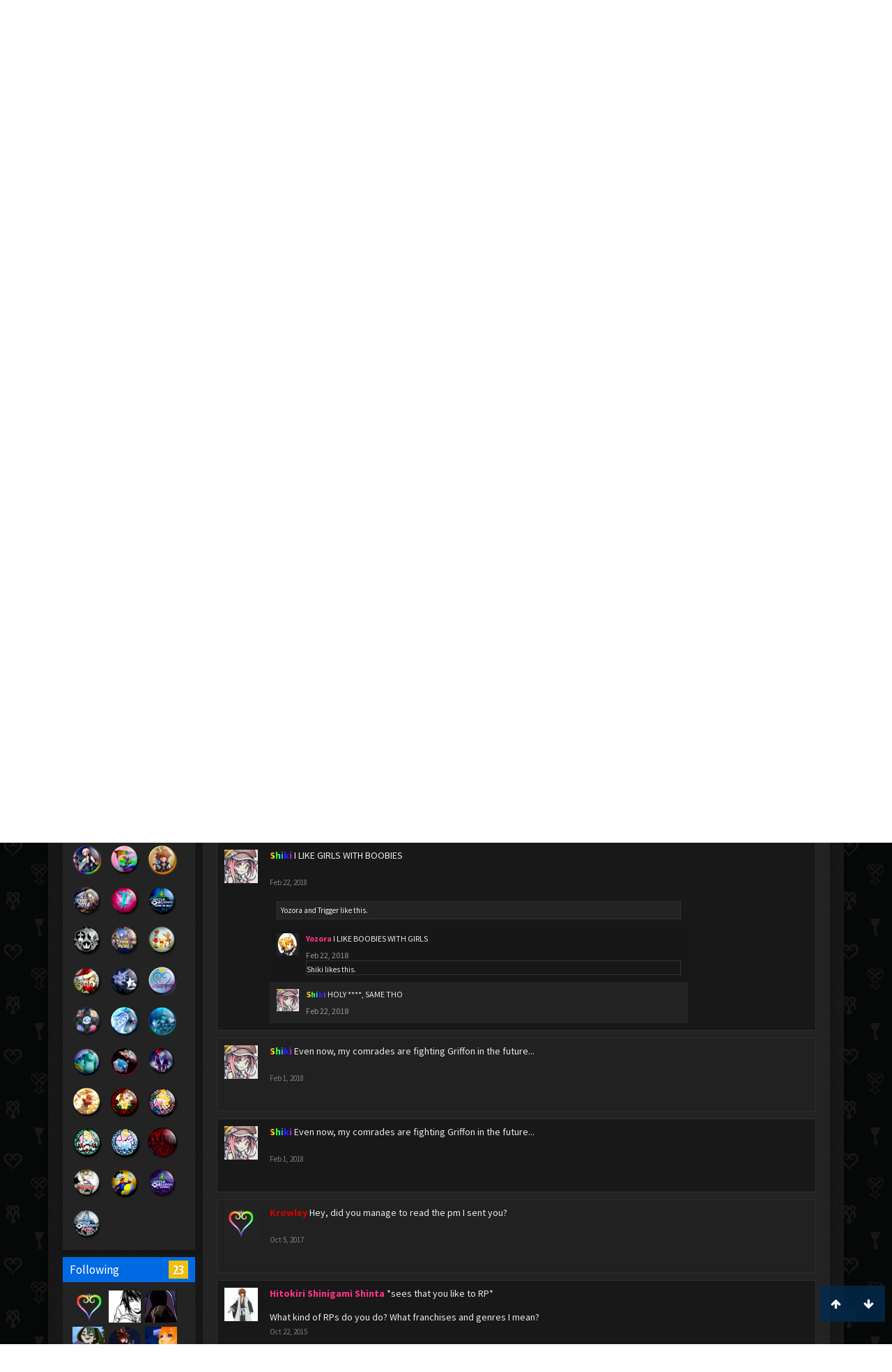

--- FILE ---
content_type: text/html; charset=UTF-8
request_url: https://www.kh-vids.net/members/shiki.10715/
body_size: 21860
content:
<!DOCTYPE html>
<html id="XenForo" lang="en-US" dir="LTR" class="Public NoJs LoggedOut NoSidebar  Responsive" xmlns:fb="http://www.facebook.com/2008/fbml">
<head>


<script src="https://ajax.googleapis.com/ajax/libs/jquery/2.1.3/jquery.min.js"></script>


	<meta charset="utf-8" />
	<meta http-equiv="X-UA-Compatible" content="IE=Edge,chrome=1" />
	
		<meta name="viewport" content="width=device-width, initial-scale=1" />
	
	
		<base href="https://www.kh-vids.net/" />
		<script>
			var _b = document.getElementsByTagName('base')[0], _bH = "https://www.kh-vids.net/";
			if (_b && _b.href != _bH) _b.href = _bH;
		</script>
	

	<title>Shiki | KH-Vids | Your ultimate source for Kingdom Hearts media</title>
	
	<noscript><style>.JsOnly, .jsOnly { display: none !important; }</style></noscript>
	<link rel="stylesheet" href="css.php?css=xenforo,form,public&amp;style=18&amp;dir=LTR&amp;d=1742739084" />
	<link rel="stylesheet" href="css.php?css=EWRporta2_Global,bb_code,bbcode_tabs,bbm_buttons,bdmedal,dark_postrating,khv_back_to_top,likes_summary,login_bar,member_view,message_simple,nat_public_css&amp;style=18&amp;dir=LTR&amp;d=1742739084" />
	
	

	<script>

	(function(i,s,o,g,r,a,m){i['GoogleAnalyticsObject']=r;i[r]=i[r]||function(){
	(i[r].q=i[r].q||[]).push(arguments)},i[r].l=1*new Date();a=s.createElement(o),
	m=s.getElementsByTagName(o)[0];a.async=1;a.src=g;m.parentNode.insertBefore(a,m)
	})(window,document,'script','//www.google-analytics.com/analytics.js','ga');
	
	ga('create', 'UA-29329791-1', 'auto');
	ga('send', 'pageview');

</script>
		<script src="js/jquery/jquery-1.11.0.min.js"></script>	
		
	<script src="js/xenforo/xenforo.js?_v=89e5f4a9"></script>
	<script src="js/xenforo/quick_reply_profile.js?_v=89e5f4a9"></script>
	<script src="js/xenforo/comments_simple.js?_v=89e5f4a9"></script>
	<script src="js/khv_framework/collapse.js?_v=89e5f4a9"></script>
	<script src="js/khv_framework/iOSfix.js?_v=89e5f4a9"></script>
	<script src="js/hidden/hidden.js?_v=89e5f4a9"></script>
	<script src="js/KL/FontsManager/load.js?_v=89e5f4a9"></script>

<script src="js/KL/FontsManager/extend.js?_v=89e5f4a9"></script>

<script src="js/bbm/zloader.js?_v=89e5f4a9"></script>


	

	<!-- Font Awesome -->
	
		
			<link rel="stylesheet" href="//maxcdn.bootstrapcdn.com/font-awesome/4.4.0/css/font-awesome.min.css">
		
	

<!-- Google Webfonts -->
	
		
			<link href='//fonts.googleapis.com/css?family=Open+Sans+Condensed:700' rel='stylesheet' type='text/css'>
<link href='//fonts.googleapis.com/css?family=Source+Sans+Pro:400,400italic,700,700italic' rel='stylesheet' type='text/css'>
		
	
	
<!-- Gfycat -->
	
	
<!-- Favicon -->
	
		
			<link rel="apple-touch-icon" sizes="57x57" href="/apple-touch-icon-57x57.png">
<link rel="apple-touch-icon" sizes="60x60" href="/apple-touch-icon-60x60.png">
<link rel="apple-touch-icon" sizes="72x72" href="/apple-touch-icon-72x72.png">
<link rel="apple-touch-icon" sizes="76x76" href="/apple-touch-icon-76x76.png">
<link rel="apple-touch-icon" sizes="114x114" href="/apple-touch-icon-114x114.png">
<link rel="apple-touch-icon" sizes="120x120" href="/apple-touch-icon-120x120.png">
<link rel="apple-touch-icon" sizes="144x144" href="/apple-touch-icon-144x144.png">
<link rel="apple-touch-icon" sizes="152x152" href="/apple-touch-icon-152x152.png">
<link rel="apple-touch-icon" sizes="180x180" href="/apple-touch-icon-180x180.png">
<link rel="icon" type="image/png" href="/favicon-32x32.png" sizes="32x32">
<link rel="icon" type="image/png" href="/favicon-194x194.png" sizes="194x194">
<link rel="icon" type="image/png" href="/favicon-96x96.png" sizes="96x96">
<link rel="icon" type="image/png" href="/android-chrome-192x192.png" sizes="192x192">
<link rel="icon" type="image/png" href="/favicon-16x16.png" sizes="16x16">
<link rel="manifest" href="/manifest.json">
<meta name="msapplication-TileColor" content="#0256b6">
<meta name="msapplication-TileImage" content="/mstile-144x144.png">
<meta name="theme-color" content="#fafafa">
		
	
	
<!-- Additional -->
	
		
			<script type="text/javascript" src="//s7.addthis.com/js/250/addthis_widget.js"></script>
		
	
	
	
<link rel="apple-touch-icon" href="https://www.kh-vids.net/styles/default/xenforo/logo.og.png" />
	<link rel="alternate" type="application/rss+xml" title="RSS feed for KH-Vids | Your ultimate source for Kingdom Hearts media" href="forums/-/index.rss" />
	
	<link rel="next" href="members/shiki.10715/?page=2" />
	<link rel="canonical" href="https://kh-vids.net/members/shiki.10715/" />
	
	<meta name="keywords" content="Forum,Community,Online Community,kingdom hearts,kh,kingdom,hearts,fansite,fan site,cutscene,download,videos,cut scene,media,audio,podcast,kingdom hearts 2,kingdom hearts ii,kingdom hearts 3,kingdom hearts iii,sora,kairi,riku,roxas,axel,lea,namine,xion,xemnas,xehanort,master xehanort,disney,square,square-enix,square enix,ff,final fantasy,cloud,tifa,squall,squall leonhart,soundtrack,download,free,khv,kh-vids,kh vids,kingdom hearts 2, kingdom hearts, KH3D, dream, drop, distance, updates, news, kingdom hearts news" />
	<meta name="description" content="Shiki is a my waifu is better than yours, thanks at KH-Vids | Your ultimate source for Kingdom Hearts media" />	<meta property="og:site_name" content="KH-Vids | Your ultimate source for Kingdom Hearts media" />
	<meta property="og:image" content="https://www.kh-vids.net/data/avatars/m/10/10715.jpg?1532700847" />
	<meta property="og:image" content="https://www.kh-vids.net/styles/default/xenforo/logo.og.png" />
	<meta property="og:type" content="profile" />
	<meta property="og:url" content="https://kh-vids.net/members/shiki.10715/" />
	<meta property="og:title" content="Shiki" />
	<meta property="og:description" content="Shiki is a my waifu is better than yours, thanks at KH-Vids | Your ultimate source for Kingdom Hearts media" />
	
		<meta property="profile:username" content="Shiki" />
		<meta property="profile:gender" content="Non-Binary" />
	
	
	


<style>

.tWwrapps {
    width: 410px;
}

.twitter-tweet {
    background-color: #F5F5F5;
    background-image: url("styles/MediaSites/tiny-timeline-bird.png");
    background-position: right bottom;
    background-repeat: no-repeat;
    border-radius: 7px 7px 7px 7px;
    box-shadow: 0 0 7px 0 #032A46, 0 0 2px 0 #2B485C;
    padding: 7px 7px 27px 7px !important;
    width: 400px;
}

.twitter-tweet-rendered
{top:-70px;}


.twitter-tweet .p,
{
background-color:#420420;
}</style><!--this will be the main css doc...it will call all of the other templates 
needed in a future update...be aware of this and if you can... make your 
alterations elsewhere.

(a safe way to do it is create a regular template with css like I have below and 
include it with one line here...this way you will only have to paste one line to 
connect per custom template you create...those templates will not be overwritten 
on upgrades which will preserve your styling)
-->



<!--bbsite_splicd = future template name -->
<style>

.splicdLink {
color: rgb(85, 85, 85);
font-size: 13px; 
text-decoration: none; 
font-family: Helvetica,sans-serif;
}

.splicdOrange{
color: rgb(200, 91, 0);
}

</style>


<!--bbsite_playlist.com = future template name -->
<style>

.eqFrameWrap {
    width: 732px;
    height: 434px;
    overflow: hidden;
}

.eqFrameWrap iframe {
    -moz-transform: scale(0.60, 0.70); 
    -webkit-transform: scale(0.60, 0.70); 
    -o-transform: scale(0.60, 0.70);
    -ms-transform: scale(0.60, 0.70);
    transform: scale(0.60, 0.70); 
    -moz-transform-origin: top left;
    -webkit-transform-origin: top left;
    -o-transform-origin: top left;
    -ms-transform-origin: top left;
    transform-origin: top left;
    border: solid #ccc 10px;
}

</style>


<!--bbsite_amazon.com = future template name -->
<style>
iframe p#privacy {
    position: relative !important;
    top: -5px !important;
}
</style>
<script type="text/javascript" charset="utf-8">
jQuery(document).ready(function($){

// The height of the content block when it's not expanded
var internalheight = $(".uaExpandThreadRead").outerHeight();
var adjustheight = 60;
// The "more" link text
var moreText = "+ Show All";
// The "less" link text
var lessText = "- Show Less";


if (internalheight > adjustheight)
{
$(".uaCollapseThreadRead .uaExpandThreadRead").css('height', adjustheight).css('overflow', 'hidden');
$(".uaCollapseThreadRead").css('overflow', 'hidden');


$(".uaCollapseThreadRead").append('<span style="float: right;"><a href="#" class="adjust"></a></span>');

$("a.adjust").text(moreText);
}

$(".adjust").toggle(function() {
		$(this).parents("div:first").find(".uaExpandThreadRead").css('height', 'auto').css('overflow', 'visible');
		$(this).text(lessText);
	}, function() {
		$(this).parents("div:first").find(".uaExpandThreadRead").css('height', adjustheight).css('overflow', 'hidden');
		$(this).text(moreText);


});
});

</script>
<style type="text/css">font[face="Comic Sans MS"]{font-family:"Comic Sans MS", cursive, sans-serif;}
@font-face {font-family: 'Filmcryptic';src: url('./data/fonts/Filmcryptic.woff') format('woff');}
@font-face {font-family: 'Film Cryptic';src: url('./data/fonts/Filmcryptic.woff') format('woff');}
font[face="Film Cryptic"]{font-family:'Filmcryptic';}
</style>
</head>

<body>



	

<div id="loginBar">
	<div class="pageWidth">
		<div class="pageContent">	
			<h3 id="loginBarHandle">
				<label for="LoginControl"><a href="login/" class="concealed noOutline">Log in or Sign up</a></label>
			</h3>
			
			<span class="helper"></span>

			
		</div>
	</div>
</div>


<div id="headerMover">
	<div id="headerProxy"></div>

<div id="content" class="member_view">
	<div class="pageWidth">
		<div class="pageContent">
			<!-- main content area -->
			
			
			
			
						
						
						
						
						<div class="breadBoxTop ">
							
							

<nav>
	
		
			
		
	

	<fieldset class="breadcrumb">
		
<a href="misc/quick-navigation-menu" class="OverlayTrigger jumpMenuTrigger" data-cacheOverlay="true" title="Open quick navigation"><!--Jump to...--></a>
			
		<div class="boardTitle"><strong>KH-Vids | Your ultimate source for Kingdom Hearts media</strong></div>
		
		<span class="crumbs">
			
				<span class="crust homeCrumb" itemscope="itemscope" itemtype="http://data-vocabulary.org/Breadcrumb">
					<a href="https://kh-vids.net" class="crumb" rel="up" itemprop="url"><span itemprop="title"><i class="fa fa-home"></i></span></a>
					<span class="arrow"><span></span></span>
				</span>
			
			
			
				<span class="crust selectedTabCrumb" itemscope="itemscope" itemtype="http://data-vocabulary.org/Breadcrumb">
					<a href="https://www.kh-vids.net/members/" class="crumb" rel="up" itemprop="url"><span itemprop="title">Members</span></a>
					<span class="arrow"><span>&gt;</span></span>
				</span>
			
			
			
				
					<span class="crust" itemscope="itemscope" itemtype="http://data-vocabulary.org/Breadcrumb">
						<a href="https://www.kh-vids.net/members/shiki.10715/" class="crumb" rel="up" itemprop="url"><span itemprop="title">Shiki</span></a>
						<span class="arrow"><span>&gt;</span></span>
					</span>
				
			
		</span>
		
	</fieldset>
</nav>
						</div>
						
						
						

	
			
	<div id="Leaderboard" style="text-align:center; margin-left:auto; margin-right: auto; margin-bottom: 2px;">
		<script async src="//pagead2.googlesyndication.com/pagead/js/adsbygoogle.js"></script>
		<!-- KHV Ad Responsive -->
		<ins class="adsbygoogle"
		     style="display:block"
		     data-ad-client="ca-pub-5781829121486312"
		     data-ad-slot="2789803781"
		     data-ad-format="auto"></ins>
		<script>
			(adsbygoogle = window.adsbygoogle || []).push({});
		</script>
	</div>





					
						<!--[if lt IE 8]>
							<p class="importantMessage">You are using an out of date browser. It  may not display this or other websites correctly.<br />You should upgrade or use an <a href="https://www.google.com/chrome/browser/" target="_blank">alternative browser</a>.</p>
						<![endif]-->

						
						

						
						
						
						
						
						
						
						

<!-- Ezoic - Top_Banner - top_of_page -->
<div id="ezoic-pub-ad-placeholder-101">
<script id="mNCC" language="javascript">
    medianet_width = "728";
    medianet_height = "90";
    medianet_crid = "564054317";
    medianet_versionId = "3111299"; 
  </script>
<script src="//contextual.media.net/nmedianet.js?cid=8CU8ICC4M"></script>
</div>
<!-- End Ezoic - Top_Banner - top_of_page -->

						
						<!-- main template -->
						
	



	



 




	







<div class="profilePage" itemscope="itemscope" itemtype="http://data-vocabulary.org/Person">

	<div class="mast">
		<div class="avatarScaler">
			
				<span class="Av10715l">
					<img src="https://www.kh-vids.net/data/avatars/l/10/10715.jpg?1532700847" alt="Shiki" style="left: 0px; top: 0px; " itemprop="photo" />
				</span>
			
		</div>
		
		

		

		<div class="section infoBlock">
			<div class="secondaryContent pairsJustified">

				
				
				
					<dl><dt>Last Activity:</dt>
						<dd><span class="DateTime" title="Apr 8, 2024 at 2:11 AM">Apr 8, 2024</span></dd>
					</dl>
				

				<dl><dt>Joined:</dt>
					<dd>Jun 3, 2007</dd></dl>

				<dl><dt>Messages:</dt>
					<dd>1,690</dd></dl>

				<dl></dl>

				
					<dl><dt>Material Points:</dt>
						<dd><a href="members/shiki.10715/trophies" class="OverlayTrigger">879</a></dd></dl>
				
					
				
					
				

	<dl>
	<dt>Local Time:</dt>
		<dd>
			11:46 AM
		</dd>
	</dl>



	
	<dl>
		<dt>Total Ratings:</dt>
			
				<dd class='dark_postrating_positive'>441</dd>
			
	</dl>
	


	
			
	




			</div>
		</div>

		

<div class="section">
	<h3 class="subHeading textWithCount">
		<span class="text">Post Ratings</span>
	</h3>
	<div class="primaryContent" style="padding:0">
				
		<table class="dark_postrating_member">
			<tr>
				<th></th>
				<th>Received:</th>
				<th>Given:</th>
			</tr>
			
			
				
					<tr>
						<td class='muted'><img src="styles/dark/ratings/khheart.png" alt="Like" title="Like" /></td>
																																																			
<td class="dark_postrating_positive">435</td>
<td class="dark_postrating_positive">196</td>
																															
					</tr>
				
			
				
					<tr>
						<td class='muted'><img src="styles/dark/ratings/heartdislike.png" alt="Dislike" title="Dislike" /></td>
																																																			
<td class="dark_postrating_negative">1</td>
<td class="dark_postrating_negative">0</td>
																															
					</tr>
				
			
				
					<tr>
						<td class='muted'><img src="styles/dark/ratings/unversed RUDE.png" alt="Rude" title="Rude" /></td>
																																																			
<td class="dark_postrating_negative">0</td>
<td class="dark_postrating_negative">0</td>
																															
					</tr>
				
			
				
					<tr>
						<td class='muted'><img src="styles/dark/ratings/agree.png" alt="Agree" title="Agree" /></td>
																																																			
<td class="dark_postrating_neutral">0</td>
<td class="dark_postrating_neutral">0</td>
																															
					</tr>
				
			
				
					<tr>
						<td class='muted'><img src="styles/dark/ratings/disagree.png" alt="Disagree" title="Disagree" /></td>
																																																			
<td class="dark_postrating_neutral">0</td>
<td class="dark_postrating_neutral">0</td>
																															
					</tr>
				
			
				
					<tr>
						<td class='muted'><img src="styles/dark/ratings/bbs heart.png" alt="Informative" title="Informative" /></td>
																																																			
<td class="dark_postrating_positive">3</td>
<td class="dark_postrating_positive">0</td>
																															
					</tr>
				
			
				
					<tr>
						<td class='muted'><img src="styles/dark/ratings/key.png" alt="Useful" title="Useful" /></td>
																																																			
<td class="dark_postrating_positive">0</td>
<td class="dark_postrating_positive">0</td>
																															
					</tr>
				
			
				
					<tr>
						<td class='muted'><img src="styles/dark/ratings/mickey.png" alt="Creative" title="Creative" /></td>
																																																			
<td class="dark_postrating_positive">4</td>
<td class="dark_postrating_positive">5</td>
																															
					</tr>
				
			
			
		</table>
	</div>
</div>





<div class="section MedalsBlock">
	<h3 class="subHeading textWithCount" title="Shiki was awarded 28 pins.">
		<span class="text">Awarded Pins</span>
		<a href="members/shiki.10715/medals" class="count OverlayTrigger">28</a>
	</h3>
	<div class="primaryContent MedalHeap">
		<ol>
			
				
					<li>
						<a href="members/shiki.10715/medals"
							class="Tooltip"
							title="Riku The Wayfinder. Awarded: Jul 19, 2018"
							data-offsetY="-45"
							>
							<img src="data/medal/113_1531678109m.jpg" />
						</a>
					</li>
				
			
				
					<li>
						<a href="members/shiki.10715/medals"
							class="Tooltip"
							title="Prideful Hearts. Awarded: Jun 9, 2018"
							data-offsetY="-45"
							>
							<img src="data/medal/103_1528413962m.jpg" />
						</a>
					</li>
				
			
				
					<li>
						<a href="members/shiki.10715/medals"
							class="Tooltip"
							title="All Hail the King. Awarded: Jul 19, 2018"
							data-offsetY="-45"
							>
							<img src="data/medal/114_1531678167m.jpg" />
						</a>
					</li>
				
			
				
					<li>
						<a href="members/shiki.10715/medals"
							class="Tooltip"
							title="KH-Vids 2014. Awarded: Jan 18, 2015"
							data-offsetY="-45"
							>
							<img src="data/medal/60_1420605059m.jpg" />
						</a>
					</li>
				
			
				
					<li>
						<a href="members/shiki.10715/medals"
							class="Tooltip"
							title="Premium Craze. Awarded: Mar 9, 2014"
							data-offsetY="-45"
							>
							<img src="data/medal/7_1380852465m.jpg" />
						</a>
					</li>
				
			
				
					<li>
						<a href="members/shiki.10715/medals"
							class="Tooltip"
							title="Smell Ya Later!. Awarded: Jan 7, 2015"
							data-offsetY="-45"
							>
							<img src="data/medal/61_1420659499m.jpg" />
						</a>
					</li>
				
			
				
					<li>
						<a href="members/shiki.10715/medals"
							class="Tooltip"
							title="Everlasting. Awarded: Mar 9, 2014"
							data-offsetY="-45"
							>
							<img src="data/medal/9_1349595056m.jpg" />
						</a>
					</li>
				
			
				
					<li>
						<a href="members/shiki.10715/medals"
							class="Tooltip"
							title="KH-Vids 2013. Awarded: Jan 4, 2014"
							data-offsetY="-45"
							>
							<img src="data/medal/54_1388516886m.jpg" />
						</a>
					</li>
				
			
				
					<li>
						<a href="members/shiki.10715/medals"
							class="Tooltip"
							title="Follow Suit. Awarded: Mar 9, 2014"
							data-offsetY="-45"
							>
							<img src="data/medal/39_1352882514m.jpg" />
						</a>
					</li>
				
			
				
					<li>
						<a href="members/shiki.10715/medals"
							class="Tooltip"
							title="Secret Santa. Awarded: Jan 5, 2014"
							data-offsetY="-45"
							>
							<img src="data/medal/46_1367867688m.jpg" />
						</a>
					</li>
				
			
				
					<li>
						<a href="members/shiki.10715/medals"
							class="Tooltip"
							title="Intertwined. Awarded: Aug 1, 2021"
							data-offsetY="-45"
							>
							<img src="data/medal/85_1527830130m.jpg" />
						</a>
					</li>
				
			
				
					<li>
						<a href="members/shiki.10715/medals"
							class="Tooltip"
							title="2019. Awarded: Jan 13, 2019"
							data-offsetY="-45"
							>
							<img src="data/medal/178_1546385608m.jpg" />
						</a>
					</li>
				
			
				
					<li>
						<a href="members/shiki.10715/medals"
							class="Tooltip"
							title="Five Forms. Awarded: Dec 5, 2018"
							data-offsetY="-45"
							>
							<img src="data/medal/77_1527829976m.jpg" />
						</a>
					</li>
				
			
				
					<li>
						<a href="members/shiki.10715/medals"
							class="Tooltip"
							title="Friend from the Sea. Awarded: Dec 5, 2018"
							data-offsetY="-45"
							>
							<img src="data/medal/168_1543707149m.jpg" />
						</a>
					</li>
				
			
				
					<li>
						<a href="members/shiki.10715/medals"
							class="Tooltip"
							title="Techies. Awarded: Oct 2, 2018"
							data-offsetY="-45"
							>
							<img src="data/medal/107_1530460401m.jpg" />
						</a>
					</li>
				
			
				
					<li>
						<a href="members/shiki.10715/medals"
							class="Tooltip"
							title="I&#039;m on a Pin!. Awarded: Oct 2, 2018"
							data-offsetY="-45"
							>
							<img src="data/medal/149_1538412623m.jpg" />
						</a>
					</li>
				
			
				
					<li>
						<a href="members/shiki.10715/medals"
							class="Tooltip"
							title="Dream Pets. Awarded: Sep 1, 2018"
							data-offsetY="-45"
							>
							<img src="data/medal/132_1535848547m.jpg" />
						</a>
					</li>
				
			
				
					<li>
						<a href="members/shiki.10715/medals"
							class="Tooltip"
							title="Monster Sora. Awarded: Sep 1, 2018"
							data-offsetY="-45"
							>
							<img src="data/medal/142_1535854184m.jpg" />
						</a>
					</li>
				
			
				
					<li>
						<a href="members/shiki.10715/medals"
							class="Tooltip"
							title="Olympian Dive. Awarded: Aug 2, 2018"
							data-offsetY="-45"
							>
							<img src="data/medal/129_1533263037m.jpg" />
						</a>
					</li>
				
			
				
					<li>
						<a href="members/shiki.10715/medals"
							class="Tooltip"
							title="Belle. Awarded: Jun 9, 2018"
							data-offsetY="-45"
							>
							<img src="data/medal/100_1527880918m.jpg" />
						</a>
					</li>
				
			
				
					<li>
						<a href="members/shiki.10715/medals"
							class="Tooltip"
							title="Aurora. Awarded: Jun 1, 2018"
							data-offsetY="-45"
							>
							<img src="data/medal/101_1527880924m.jpg" />
						</a>
					</li>
				
			
				
					<li>
						<a href="members/shiki.10715/medals"
							class="Tooltip"
							title="Alice. Awarded: Jun 1, 2018"
							data-offsetY="-45"
							>
							<img src="data/medal/102_1527880929m.jpg" />
						</a>
					</li>
				
			
				
					<li>
						<a href="members/shiki.10715/medals"
							class="Tooltip"
							title="Cinderella. Awarded: Jun 1, 2018"
							data-offsetY="-45"
							>
							<img src="data/medal/97_1527880898m.jpg" />
						</a>
					</li>
				
			
				
					<li>
						<a href="members/shiki.10715/medals"
							class="Tooltip"
							title="Participant&#039;s Award. Awarded: Feb 10, 2018"
							data-offsetY="-45"
							>
							<img src="data/medal/71_1519010042m.jpg" />
						</a>
					</li>
				
			
				
					<li>
						<a href="members/shiki.10715/medals"
							class="Tooltip"
							title="User Awards Winner「Ricreazione」. Awarded: Nov 17, 2017"
							data-offsetY="-45"
							>
							<img src="data/medal/51_1382750559m.jpg" />
						</a>
					</li>
				
			
				
					<li>
						<a href="members/shiki.10715/medals"
							class="Tooltip"
							title="Delightful Donor. Awarded: Feb 14, 2017"
							data-offsetY="-45"
							>
							<img src="data/medal/70_1487013263m.jpg" />
						</a>
					</li>
				
			
				
					<li>
						<a href="members/shiki.10715/medals"
							class="Tooltip"
							title="Castle Survivor. Awarded: Jan 7, 2015"
							data-offsetY="-45"
							>
							<img src="data/medal/12_1349595552m.jpg" />
						</a>
					</li>
				
			
				
					<li>
						<a href="members/shiki.10715/medals"
							class="Tooltip"
							title="O Hundred Hours. Awarded: Jan 7, 2015"
							data-offsetY="-45"
							>
							<img src="data/medal/53_1387298622m.jpg" />
						</a>
					</li>
				
			
		</ol>
	</div>
	
</div>


		
		<div class="followBlocks">
			
				<div class="section">
					<h3 class="subHeading textWithCount" title="Shiki is following 23 members.">
						<span class="text">Following</span>
						<a href="members/shiki.10715/following" class="count OverlayTrigger">23</a>
					</h3>
					<div class="primaryContent avatarHeap">
						<ol>
						
							<li>
								<a href="members/krowley.27262/" class="avatar Av27262s Tooltip" title="Krowley" itemprop="contact" data-avatarhtml="true"><span class="img s" style="background-image: url('data/avatars/s/27/27262.jpg?1733539951')">Krowley</span></a>
							</li>
						
							<li>
								<a href="members/daenerys-targaryen.6770/" class="avatar Av6770s Tooltip" title="Daenerys Targaryen" itemprop="contact" data-avatarhtml="true"><span class="img s" style="background-image: url('data/avatars/s/6/6770.jpg?1406955395')">Daenerys Targaryen</span></a>
							</li>
						
							<li>
								<a href="members/arc.16/" class="avatar Av16s Tooltip" title="Arc" itemprop="contact" data-avatarhtml="true"><span class="img s" style="background-image: url('data/avatars/s/0/16.jpg?1725666692')">Arc</span></a>
							</li>
						
							<li>
								<a href="members/gwen.7151/" class="avatar Av7151s Tooltip" title="Gwen" itemprop="contact" data-avatarhtml="true"><span class="img s" style="background-image: url('data/avatars/s/7/7151.jpg?1344910578')">Gwen</span></a>
							</li>
						
							<li>
								<a href="members/shibuyagato.38170/" class="avatar Av38170s Tooltip" title="ShibuyaGato" itemprop="contact" data-avatarhtml="true"><span class="img s" style="background-image: url('data/avatars/s/38/38170.jpg?1561587439')">ShibuyaGato</span></a>
							</li>
						
							<li>
								<a href="members/roxas-is-hot.411/" class="avatar Av411s Tooltip" title="Roxas is Hot" itemprop="contact" data-avatarhtml="true"><span class="img s" style="background-image: url('data/avatars/s/0/411.jpg?1344910521')">Roxas is Hot</span></a>
							</li>
						
						</ol>
					</div>
					
						<div class="sectionFooter"><a href="members/shiki.10715/following" class="OverlayTrigger">Show All</a></div>
					
				</div>
			

			
				<div class="section">
					<h3 class="subHeading textWithCount" title="Shiki is being followed by 68 members.">
						<span class="text">Followers</span>
						<a href="members/shiki.10715/followers" class="count OverlayTrigger">68</a>
					</h3>
					<div class="primaryContent avatarHeap">
						<ol>
						
							<li>
								<a href="members/sonic-the-hedgehog.29751/" class="avatar Av29751s Tooltip" title="Sonic the Hedgehog" itemprop="contact" data-avatarhtml="true"><span class="img s" style="background-image: url('data/avatars/s/29/29751.jpg?1344910780')">Sonic the Hedgehog</span></a>
							</li>
						
							<li>
								<a href="members/bareri-san.26493/" class="avatar Av26493s Tooltip" title="Bareri-San" itemprop="contact" data-avatarhtml="true"><span class="img s" style="background-image: url('data/avatars/s/26/26493.jpg?1408514687')">Bareri-San</span></a>
							</li>
						
							<li>
								<a href="members/themagicalmistermistoffelees.29245/" class="avatar Av29245s Tooltip" title="TheMagicalMisterMistoffelees" itemprop="contact" data-avatarhtml="true"><span class="img s" style="background-image: url('data/avatars/s/29/29245.jpg?1442053470')">TheMagicalMisterMistoffelees</span></a>
							</li>
						
							<li>
								<a href="members/tahno.27523/" class="avatar Av27523s Tooltip" title="Tahno" itemprop="contact" data-avatarhtml="true"><span class="img s" style="background-image: url('data/avatars/s/27/27523.jpg?1344910768')">Tahno</span></a>
							</li>
						
							<li>
								<a href="members/dman23.41598/" class="avatar Av41598s Tooltip" title="Dman23" itemprop="contact" data-avatarhtml="true"><span class="img s" style="background-image: url('data/avatars/s/41/41598.jpg?1344910820')">Dman23</span></a>
							</li>
						
							<li>
								<a href="members/tale_wind.46946/" class="avatar Av46946s Tooltip" title=". : tale_wind" itemprop="contact" data-avatarhtml="true"><span class="img s" style="background-image: url('data/avatars/s/46/46946.jpg?1628137637')">. : tale_wind</span></a>
							</li>
						
						</ol>
					</div>
					
						<div class="sectionFooter"><a href="members/shiki.10715/followers" class="OverlayTrigger">Show All</a></div>
					
				</div>
			
		</div>
		

		

		
		<div class="section infoBlock">
			<dl class="secondaryContent pairsJustified">
			
				
					<dl><dt>Gender:</dt>
						<dd itemprop="gender">Non-Binary</dd></dl>
				

				
					<dl><dt>Birthday:</dt>
						<dd><span class="dob" itemprop="dob">Nov 25, 1992</span> <span class="age">(Age: 33)</span></dd></dl>
				

				

				
					<dl><dt>Location:</dt>
						<dd><a href="misc/location-info?location=The+Future" rel="nofollow" target="_blank" itemprop="address">The Future</a></dd></dl>
				

				
					<dl><dt>Occupation:</dt>
						<dd itemprop="role">Princess</dd></dl>
				
			
			</dl>
		</div>
		
		
		
			
		

		
		
		

	</div>

	<div class="mainProfileColumn">

		<div class="section primaryUserBlock">
			<div class="mainText secondaryContent">
				<div class="followBlock">
					
					
				</div>

				<h1 itemprop="name" class="username"><span class="style31">Shiki</span></h1>

				<p class="userBlurb">
					<span class="userTitle" itemprop="title">my waifu is better than yours, thanks</span>, Non-Binary, 33, <span class="muted">from</span> <a href="misc/location-info?location=The+Future" class="concealed" target="_blank" rel="nofollow">The Future</a>
				</p>
				
					<div class="userBanners">
						<em class="userBanner bannerRainbow " itemprop="title"><span class="before"></span><strong>Contributor</strong><span class="after"></span></em>
					</div>
				

				<p class="userStatus" id="UserStatus">I LIKE GIRLS WITH BOOBIES <span class="DateTime" title="Feb 22, 2018 at 10:19 AM">Feb 22, 2018</span></p>

				
					<dl class="pairsInline lastActivity">
						<dt>Shiki was last seen:</dt>
						<dd>
							
								<span class="DateTime" title="Apr 8, 2024 at 2:11 AM">Apr 8, 2024</span>
							
						</dd>
					</dl>
				
			</div>
			
			<ul class="tabs mainTabs Tabs" data-panes="#ProfilePanes > li" data-history="on">
				<li><a href="/members/shiki.10715/#profilePosts">Profile Posts</a></li>
				<li><a href="/members/shiki.10715/#recentActivity">Recent Activity</a></li>
				<li><a href="/members/shiki.10715/#postings">Postings</a></li>
				<li><a href="/members/shiki.10715/#info">Information</a></li>
				
				<li><a href="members/shiki.10715/#media">Recent Media</a></li>

<li><a href="/members/shiki.10715/#medals">Awarded Pins</a></li>

			</ul>
		</div>

		<ul id="ProfilePanes">
			<li id="profilePosts" class="profileContent">

			
				

				
				
				

				<form action="inline-mod/profile-post/switch" method="post"
					class="InlineModForm section"
					data-cookieName="profilePosts"
					data-controls="#InlineModControls"
					data-imodOptions="#ModerationSelect option">

					<ol class="messageSimpleList" id="ProfilePostList">
						
							
								
									


	





<li id="profile-post-1230849" class="primaryContent messageSimple   " data-author="Odamadillo">

	<a href="members/odamadillo.26733/" class="avatar Av26733s" data-avatarhtml="true"><img src="data/avatars/s/26/26733.jpg?1543155910" width="48" height="48" alt="Odamadillo" /></a>
	
	<div class="messageInfo">
		
		

		<div class="messageContent">
			
				<a href="members/odamadillo.26733/" class="username poster" dir="auto">Odamadillo</a>
			
			<article><blockquote class="ugc baseHtml">
      A reader of the ruined kingdom you may be<br />
This is a gift for you to see<br />
I like to rhyme to cause a smile<br />
And I do that with killer style<br />
You are someone I do not know<br />
So now I say hello!
</blockquote></article>
		</div>

		

		<div class="messageMeta">
				<div class="privateControls">
					
					<a href="profile-posts/1230849/" title="Permalink" class="item muted"><span class="DateTime" title="Jul 31, 2018 at 6:05 PM">Jul 31, 2018</span></a>
					
					
					
					
					
					
					
					
					
					
				</div>
			
		</div>

		<ol class="messageResponse">

			<li id="likes-wp-1230849">
				
			</li>

			

				

				
					
						

<li id="profile-post-comment-54826" class="comment secondaryContent ">
	<a href="members/shiki.10715/" class="avatar Av10715s" data-avatarhtml="true"><img src="data/avatars/s/10/10715.jpg?1532700847" width="48" height="48" alt="Shiki" /></a>

	<div class="commentInfo">
		
		<div class="commentContent">
			<a href="members/shiki.10715/" class="username poster" dir="auto"><span class="style31">Shiki</span></a>
			
      <article><blockquote class="baseHtml">you must have seen me reading in the past<br />
i read through the posts oh so fast<br />
i love the story so far, you see<br />
so do not mind that you see me</blockquote></article>

		</div>
		<div class="commentControls">
			<span class="DateTime muted" title="Jul 31, 2018 at 6:10 PM">Jul 31, 2018</span>
			
			
			
			
			
			
		</div>
		
		<div id="likes-pc-54826">
			
				
	
	<div class="likesSummary secondaryContent">
		<span class="LikeText">
			<a href="members/odamadillo.26733/" class="username" dir="auto">Odamadillo</a> likes this.
		</span>
	</div>

			
		</div>
	</div>
</li>
					
				
					
						

<li id="profile-post-comment-54827" class="comment secondaryContent ">
	<a href="members/odamadillo.26733/" class="avatar Av26733s" data-avatarhtml="true"><img src="data/avatars/s/26/26733.jpg?1543155910" width="48" height="48" alt="Odamadillo" /></a>

	<div class="commentInfo">
		
		<div class="commentContent">
			<a href="members/odamadillo.26733/" class="username poster" dir="auto">Odamadillo</a>
			
      <article><blockquote class="baseHtml">I do not mind that is true<br />
I am pleased our work entertains you<br />
Perhaps you would to rp with me<br />
But what would the story be?<br />
Well only in pm talk can we learn<br />
But now it is your turn.</blockquote></article>

		</div>
		<div class="commentControls">
			<span class="DateTime muted" title="Jul 31, 2018 at 6:14 PM">Jul 31, 2018</span>
			
			
			
			
			
			
		</div>
		
		<div id="likes-pc-54827">
			
		</div>
	</div>
</li>
					
				

			

			

		</ol>

	
	</div>
</li>


								
							
								
									


	





<li id="profile-post-1230673" class="primaryContent messageSimple   " data-author="Shiki">

	<a href="members/shiki.10715/" class="avatar Av10715s" data-avatarhtml="true"><img src="data/avatars/s/10/10715.jpg?1532700847" width="48" height="48" alt="Shiki" /></a>
	
	<div class="messageInfo">
		
		

		<div class="messageContent">
			
				<a href="members/shiki.10715/" class="username poster" dir="auto"><span class="style31">Shiki</span></a>
			
			<article><blockquote class="ugc baseHtml">
      I LIKE GIRLS WITH BOOBIES
</blockquote></article>
		</div>

		

		<div class="messageMeta">
				<div class="privateControls">
					
					<a href="profile-posts/1230673/" title="Permalink" class="item muted"><span class="DateTime" title="Feb 22, 2018 at 10:19 AM">Feb 22, 2018</span></a>
					
					
					
					
					
					
					
					
					
					
				</div>
			
		</div>

		<ol class="messageResponse">

			<li id="likes-wp-1230673">
				
					
	
	<div class="likesSummary secondaryContent">
		<span class="LikeText">
			<a href="members/yozora.3866/" class="username" dir="auto">Yozora</a> and <a href="members/trigger.352/" class="username" dir="auto">Trigger</a> like this.
		</span>
	</div>

				
			</li>

			

				

				
					
						

<li id="profile-post-comment-54615" class="comment secondaryContent ">
	<a href="members/yozora.3866/" class="avatar Av3866s" data-avatarhtml="true"><img src="data/avatars/s/3/3866.jpg?1566459481" width="48" height="48" alt="Yozora" /></a>

	<div class="commentInfo">
		
		<div class="commentContent">
			<a href="members/yozora.3866/" class="username poster" dir="auto"><span class="style21">Yozora</span></a>
			
      <article><blockquote class="baseHtml">I LIKE BOOBIES WITH GIRLS</blockquote></article>

		</div>
		<div class="commentControls">
			<span class="DateTime muted" title="Feb 22, 2018 at 8:11 PM">Feb 22, 2018</span>
			
			
			
			
			
			
		</div>
		
		<div id="likes-pc-54615">
			
				
	
	<div class="likesSummary secondaryContent">
		<span class="LikeText">
			<a href="members/shiki.10715/" class="username" dir="auto">Shiki</a> likes this.
		</span>
	</div>

			
		</div>
	</div>
</li>
					
				
					
						

<li id="profile-post-comment-54616" class="comment secondaryContent ">
	<a href="members/shiki.10715/" class="avatar Av10715s" data-avatarhtml="true"><img src="data/avatars/s/10/10715.jpg?1532700847" width="48" height="48" alt="Shiki" /></a>

	<div class="commentInfo">
		
		<div class="commentContent">
			<a href="members/shiki.10715/" class="username poster" dir="auto"><span class="style31">Shiki</span></a>
			
      <article><blockquote class="baseHtml">HOLY ****, SAME THO</blockquote></article>

		</div>
		<div class="commentControls">
			<span class="DateTime muted" title="Feb 22, 2018 at 8:12 PM">Feb 22, 2018</span>
			
			
			
			
			
			
		</div>
		
		<div id="likes-pc-54616">
			
		</div>
	</div>
</li>
					
				

			

			

		</ol>

	
	</div>
</li>


								
							
								
									


	





<li id="profile-post-1230612" class="primaryContent messageSimple   " data-author="Shiki">

	<a href="members/shiki.10715/" class="avatar Av10715s" data-avatarhtml="true"><img src="data/avatars/s/10/10715.jpg?1532700847" width="48" height="48" alt="Shiki" /></a>
	
	<div class="messageInfo">
		
		

		<div class="messageContent">
			
				<a href="members/shiki.10715/" class="username poster" dir="auto"><span class="style31">Shiki</span></a>
			
			<article><blockquote class="ugc baseHtml">
      Even now, my comrades are fighting Griffon in the future...
</blockquote></article>
		</div>

		

		<div class="messageMeta">
				<div class="privateControls">
					
					<a href="profile-posts/1230612/" title="Permalink" class="item muted"><span class="DateTime" title="Feb 1, 2018 at 9:31 PM">Feb 1, 2018</span></a>
					
					
					
					
					
					
					
					
					
					
				</div>
			
		</div>

		<ol class="messageResponse">

			<li id="likes-wp-1230612">
				
			</li>

			

			

		</ol>

	
	</div>
</li>


								
							
								
									


	





<li id="profile-post-1230611" class="primaryContent messageSimple   " data-author="Shiki">

	<a href="members/shiki.10715/" class="avatar Av10715s" data-avatarhtml="true"><img src="data/avatars/s/10/10715.jpg?1532700847" width="48" height="48" alt="Shiki" /></a>
	
	<div class="messageInfo">
		
		

		<div class="messageContent">
			
				<a href="members/shiki.10715/" class="username poster" dir="auto"><span class="style31">Shiki</span></a>
			
			<article><blockquote class="ugc baseHtml">
      Even now, my comrades are fighting Griffon in the future...
</blockquote></article>
		</div>

		

		<div class="messageMeta">
				<div class="privateControls">
					
					<a href="profile-posts/1230611/" title="Permalink" class="item muted"><span class="DateTime" title="Feb 1, 2018 at 8:55 PM">Feb 1, 2018</span></a>
					
					
					
					
					
					
					
					
					
					
				</div>
			
		</div>

		<ol class="messageResponse">

			<li id="likes-wp-1230611">
				
			</li>

			

			

		</ol>

	
	</div>
</li>


								
							
								
									


	





<li id="profile-post-1230532" class="primaryContent messageSimple  staff " data-author="Krowley">

	<a href="members/krowley.27262/" class="avatar Av27262s" data-avatarhtml="true"><img src="data/avatars/s/27/27262.jpg?1733539951" width="48" height="48" alt="Krowley" /></a>
	
	<div class="messageInfo">
		
		

		<div class="messageContent">
			
				<a href="members/krowley.27262/" class="username poster" dir="auto"><span class="style5">Krowley</span></a>
			
			<article><blockquote class="ugc baseHtml">
      Hey, did you manage to read the pm I sent you?
</blockquote></article>
		</div>

		

		<div class="messageMeta">
				<div class="privateControls">
					
					<a href="profile-posts/1230532/" title="Permalink" class="item muted"><span class="DateTime" title="Oct 5, 2017 at 3:17 PM">Oct 5, 2017</span></a>
					
					
					
					
					
					
					
					
					
					
				</div>
			
		</div>

		<ol class="messageResponse">

			<li id="likes-wp-1230532">
				
			</li>

			

			

		</ol>

	
	</div>
</li>


								
							
								
									


	





<li id="profile-post-1227985" class="primaryContent messageSimple   " data-author="Hitokiri Shinigami Shinta">

	<a href="members/hitokiri-shinigami-shinta.11858/" class="avatar Av11858s" data-avatarhtml="true"><img src="data/avatars/s/11/11858.jpg?1527609005" width="48" height="48" alt="Hitokiri Shinigami Shinta" /></a>
	
	<div class="messageInfo">
		
		

		<div class="messageContent">
			
				<a href="members/hitokiri-shinigami-shinta.11858/" class="username poster" dir="auto"><span class="style21">Hitokiri Shinigami Shinta</span></a>
			
			<article><blockquote class="ugc baseHtml">
      *sees that you like to RP*<br />
<br />
What kind of RPs do you do? What franchises and genres I mean?
</blockquote></article>
		</div>

		

		<div class="messageMeta">
				<div class="privateControls">
					
					<a href="profile-posts/1227985/" title="Permalink" class="item muted"><span class="DateTime" title="Oct 22, 2015 at 10:36 PM">Oct 22, 2015</span></a>
					
					
					
					
					
					
					
					
					
					
				</div>
			
		</div>

		<ol class="messageResponse">

			<li id="likes-wp-1227985">
				
			</li>

			

			

		</ol>

	
	</div>
</li>


								
							
								
									


	





<li id="profile-post-1225145" class="primaryContent messageSimple   " data-author="Shiki">

	<a href="members/shiki.10715/" class="avatar Av10715s" data-avatarhtml="true"><img src="data/avatars/s/10/10715.jpg?1532700847" width="48" height="48" alt="Shiki" /></a>
	
	<div class="messageInfo">
		
		

		<div class="messageContent">
			
				<a href="members/shiki.10715/" class="username poster" dir="auto"><span class="style31">Shiki</span></a>
			
			<article><blockquote class="ugc baseHtml">
      Nothing will come out of fighting. Fighting isn't the only way to solve things.
</blockquote></article>
		</div>

		

		<div class="messageMeta">
				<div class="privateControls">
					
					<a href="profile-posts/1225145/" title="Permalink" class="item muted"><span class="DateTime" title="May 28, 2014 at 1:28 PM">May 28, 2014</span></a>
					
					
					
					
					
					
					
					
					
					
				</div>
			
		</div>

		<ol class="messageResponse">

			<li id="likes-wp-1225145">
				
			</li>

			

			

		</ol>

	
	</div>
</li>


								
							
								
									


	





<li id="profile-post-1223960" class="primaryContent messageSimple   " data-author="Shiki">

	<a href="members/shiki.10715/" class="avatar Av10715s" data-avatarhtml="true"><img src="data/avatars/s/10/10715.jpg?1532700847" width="48" height="48" alt="Shiki" /></a>
	
	<div class="messageInfo">
		
		

		<div class="messageContent">
			
				<a href="members/shiki.10715/" class="username poster" dir="auto"><span class="style31">Shiki</span></a>
			
			<article><blockquote class="ugc baseHtml">
      What the hell?
</blockquote></article>
		</div>

		

		<div class="messageMeta">
				<div class="privateControls">
					
					<a href="profile-posts/1223960/" title="Permalink" class="item muted"><span class="DateTime" title="Mar 12, 2014 at 8:42 PM">Mar 12, 2014</span></a>
					
					
					
					
					
					
					
					
					
					
				</div>
			
		</div>

		<ol class="messageResponse">

			<li id="likes-wp-1223960">
				
			</li>

			

			

		</ol>

	
	</div>
</li>


								
							
								
									


	





<li id="profile-post-1223918" class="primaryContent messageSimple   " data-author="Hiro ✩">

	<a href="members/hiro-%E2%9C%A9.48481/" class="avatar Av48481s" data-avatarhtml="true"><img src="data/avatars/s/48/48481.jpg?1754809022" width="48" height="48" alt="Hiro ✩" /></a>
	
	<div class="messageInfo">
		
		

		<div class="messageContent">
			
				<a href="members/hiro-%E2%9C%A9.48481/" class="username poster" dir="auto"><span class="style21">Hiro ✩</span></a>
			
			<article><blockquote class="ugc baseHtml">
      <span style="color: yellowgreen">Hello, Transfer Student~</span>
</blockquote></article>
		</div>

		

		<div class="messageMeta">
				<div class="privateControls">
					
					<a href="profile-posts/1223918/" title="Permalink" class="item muted"><span class="DateTime" title="Mar 10, 2014 at 8:40 PM">Mar 10, 2014</span></a>
					
					
					
					
					
					
					
					
					
					
				</div>
			
		</div>

		<ol class="messageResponse">

			<li id="likes-wp-1223918">
				
					
	
	<div class="likesSummary secondaryContent">
		<span class="LikeText">
			<a href="members/shiki.10715/" class="username" dir="auto">Shiki</a> likes this.
		</span>
	</div>

				
			</li>

			

			

		</ol>

	
	</div>
</li>


								
							
								
									


	





<li id="profile-post-1223568" class="primaryContent messageSimple   " data-author="CrownMoksha">

	<a href="members/crownmoksha.49218/" class="avatar Av49218s" data-avatarhtml="true"><img src="data/avatars/s/49/49218.jpg?1575791611" width="48" height="48" alt="CrownMoksha" /></a>
	
	<div class="messageInfo">
		
		

		<div class="messageContent">
			
				<a href="members/crownmoksha.49218/" class="username poster" dir="auto"><span class="style28">CrownMoksha</span></a>
			
			<article><blockquote class="ugc baseHtml">
      Matoi, I must defeat you (Hopefully you'll get where I'm going with this)
</blockquote></article>
		</div>

		

		<div class="messageMeta">
				<div class="privateControls">
					
					<a href="profile-posts/1223568/" title="Permalink" class="item muted"><span class="DateTime" title="Feb 16, 2014 at 12:27 AM">Feb 16, 2014</span></a>
					
					
					
					
					
					
					
					
					
					
				</div>
			
		</div>

		<ol class="messageResponse">

			<li id="likes-wp-1223568">
				
					
	
	<div class="likesSummary secondaryContent">
		<span class="LikeText">
			<a href="members/shiki.10715/" class="username" dir="auto">Shiki</a> likes this.
		</span>
	</div>

				
			</li>

			

			

		</ol>

	
	</div>
</li>


								
							
								
									


	





<li id="profile-post-1223563" class="primaryContent messageSimple   " data-author="Mysty">

	<a href="members/mysty.54124/" class="avatar Av54124s" data-avatarhtml="true"><img src="data/avatars/s/54/54124.jpg?1441703217" width="48" height="48" alt="Mysty" /></a>
	
	<div class="messageInfo">
		
		

		<div class="messageContent">
			
				<a href="members/mysty.54124/" class="username poster" dir="auto"><span class="style21">Mysty</span></a>
			
			<article><blockquote class="ugc baseHtml">
      <a href="http://25.media.tumblr.com/0808911c00da2a90e26348c21a2dc590/tumblr_mz6ahuT9wE1s0ifhgo1_500.gif" target="_blank" class="externalLink" rel="nofollow">http://25.media.tumblr.com/0808911c00da2a90e26348c21a2dc590/tumblr_mz6ahuT9wE1s0ifhgo1_500.gif</a>
</blockquote></article>
		</div>

		

		<div class="messageMeta">
				<div class="privateControls">
					
					<a href="profile-posts/1223563/" title="Permalink" class="item muted"><span class="DateTime" title="Feb 15, 2014 at 5:44 PM">Feb 15, 2014</span></a>
					
					
					
					
					
					
					
					
					
					
				</div>
			
		</div>

		<ol class="messageResponse">

			<li id="likes-wp-1223563">
				
					
	
	<div class="likesSummary secondaryContent">
		<span class="LikeText">
			<a href="members/shiki.10715/" class="username" dir="auto">Shiki</a> likes this.
		</span>
	</div>

				
			</li>

			

			

		</ol>

	
	</div>
</li>


								
							
								
									


	





<li id="profile-post-1222137" class="primaryContent messageSimple   " data-author="Hayabusa">

	<a href="members/hayabusa.22006/" class="avatar Av22006s" data-avatarhtml="true"><img src="data/avatars/s/22/22006.jpg?1487062070" width="48" height="48" alt="Hayabusa" /></a>
	
	<div class="messageInfo">
		
		

		<div class="messageContent">
			
				<a href="members/hayabusa.22006/" class="username poster" dir="auto"><span class="style21">Hayabusa</span></a>
			
			<article><blockquote class="ugc baseHtml">
      Do you happen to have the original Mafia Jinx picture from your signature?
</blockquote></article>
		</div>

		

		<div class="messageMeta">
				<div class="privateControls">
					
					<a href="profile-posts/1222137/" title="Permalink" class="item muted"><span class="DateTime" title="Nov 8, 2013 at 12:51 PM">Nov 8, 2013</span></a>
					
					
					
					
					
					
					
					
					
					
				</div>
			
		</div>

		<ol class="messageResponse">

			<li id="likes-wp-1222137">
				
			</li>

			

				

				
					
						

<li id="profile-post-comment-38536" class="comment secondaryContent ">
	<a href="members/shiki.10715/" class="avatar Av10715s" data-avatarhtml="true"><img src="data/avatars/s/10/10715.jpg?1532700847" width="48" height="48" alt="Shiki" /></a>

	<div class="commentInfo">
		
		<div class="commentContent">
			<a href="members/shiki.10715/" class="username poster" dir="auto"><span class="style31">Shiki</span></a>
			
      <article><blockquote class="baseHtml">No, sorry.</blockquote></article>

		</div>
		<div class="commentControls">
			<span class="DateTime muted" title="Nov 18, 2013 at 6:20 PM">Nov 18, 2013</span>
			
			
			
			
			
			
		</div>
		
		<div id="likes-pc-38536">
			
		</div>
	</div>
</li>
					
				

			

			

		</ol>

	
	</div>
</li>


								
							
								
									


	





<li id="profile-post-1219862" class="primaryContent messageSimple   " data-author="Shiki">

	<a href="members/shiki.10715/" class="avatar Av10715s" data-avatarhtml="true"><img src="data/avatars/s/10/10715.jpg?1532700847" width="48" height="48" alt="Shiki" /></a>
	
	<div class="messageInfo">
		
		

		<div class="messageContent">
			
				<a href="members/shiki.10715/" class="username poster" dir="auto"><span class="style31">Shiki</span></a>
			
			<article><blockquote class="ugc baseHtml">
      HYAH, HEEEHG, HUUUUUUUEH.
</blockquote></article>
		</div>

		

		<div class="messageMeta">
				<div class="privateControls">
					
					<a href="profile-posts/1219862/" title="Permalink" class="item muted"><span class="DateTime" title="Aug 20, 2013 at 8:57 PM">Aug 20, 2013</span></a>
					
					
					
					
					
					
					
					
					
					
				</div>
			
		</div>

		<ol class="messageResponse">

			<li id="likes-wp-1219862">
				
			</li>

			

			

		</ol>

	
	</div>
</li>


								
							
								
									


	





<li id="profile-post-1219861" class="primaryContent messageSimple   " data-author="Hiro ✩">

	<a href="members/hiro-%E2%9C%A9.48481/" class="avatar Av48481s" data-avatarhtml="true"><img src="data/avatars/s/48/48481.jpg?1754809022" width="48" height="48" alt="Hiro ✩" /></a>
	
	<div class="messageInfo">
		
		

		<div class="messageContent">
			
				<a href="members/hiro-%E2%9C%A9.48481/" class="username poster" dir="auto"><span class="style21">Hiro ✩</span></a>
			
			<article><blockquote class="ugc baseHtml">
      You imposter. Stop copying my look :p
</blockquote></article>
		</div>

		

		<div class="messageMeta">
				<div class="privateControls">
					
					<a href="profile-posts/1219861/" title="Permalink" class="item muted"><span class="DateTime" title="Aug 20, 2013 at 8:08 PM">Aug 20, 2013</span></a>
					
					
					
					
					
					
					
					
					
					
				</div>
			
		</div>

		<ol class="messageResponse">

			<li id="likes-wp-1219861">
				
					
	
	<div class="likesSummary secondaryContent">
		<span class="LikeText">
			<a href="members/the-hero-of-twilight.10715/" class="username" dir="auto">The Hero of Twilight</a> likes this.
		</span>
	</div>

				
			</li>

			

				
					<li class="commentMore secondaryContent">
						<a href="profile-posts/1219861/comments"
							class="CommentLoader"
							data-loadParams="{&quot;before&quot;:1377047256}">View previous comments...</a>
					</li>
				

				
					
						

<li id="profile-post-comment-35149" class="comment secondaryContent ">
	<a href="members/hiro-%E2%9C%A9.48481/" class="avatar Av48481s" data-avatarhtml="true"><img src="data/avatars/s/48/48481.jpg?1754809022" width="48" height="48" alt="Hiro ✩" /></a>

	<div class="commentInfo">
		
		<div class="commentContent">
			<a href="members/hiro-%E2%9C%A9.48481/" class="username poster" dir="auto"><span class="style21">Hiro ✩</span></a>
			
      <article><blockquote class="baseHtml">No, I'm just the first Link.</blockquote></article>

		</div>
		<div class="commentControls">
			<span class="DateTime muted" title="Aug 20, 2013 at 9:07 PM">Aug 20, 2013</span>
			
			
			
			
			
			
		</div>
		
		<div id="likes-pc-35149">
			
		</div>
	</div>
</li>
					
				
					
						

<li id="profile-post-comment-35150" class="comment secondaryContent ">
	<a href="members/shiki.10715/" class="avatar Av10715s" data-avatarhtml="true"><img src="data/avatars/s/10/10715.jpg?1532700847" width="48" height="48" alt="Shiki" /></a>

	<div class="commentInfo">
		
		<div class="commentContent">
			<a href="members/shiki.10715/" class="username poster" dir="auto"><span class="style31">Shiki</span></a>
			
      <article><blockquote class="baseHtml">Lies and slander!</blockquote></article>

		</div>
		<div class="commentControls">
			<span class="DateTime muted" title="Aug 20, 2013 at 9:52 PM">Aug 20, 2013</span>
			
			
			
			
			
			
		</div>
		
		<div id="likes-pc-35150">
			
		</div>
	</div>
</li>
					
				
					
						

<li id="profile-post-comment-35265" class="comment secondaryContent ">
	<a href="members/labrys.54689/" class="avatar Av54689s" data-avatarhtml="true"><img src="data/avatars/s/54/54689.jpg?1557060801" width="48" height="48" alt="Labrys" /></a>

	<div class="commentInfo">
		
		<div class="commentContent">
			<a href="members/labrys.54689/" class="username poster" dir="auto">Labrys</a>
			
      <article><blockquote class="baseHtml">We need a Dark Link and a Toon Link. I'll leave Toon Link to Fennie</blockquote></article>

		</div>
		<div class="commentControls">
			<span class="DateTime muted" title="Aug 22, 2013 at 9:06 PM">Aug 22, 2013</span>
			
			
			
			
			
			
		</div>
		
		<div id="likes-pc-35265">
			
		</div>
	</div>
</li>
					
				

			

			

		</ol>

	
	</div>
</li>


								
							
								
									


	





<li id="profile-post-1219781" class="primaryContent messageSimple   " data-author="Amaury">

	<a href="members/amaury.3091/" class="avatar Av3091s" data-avatarhtml="true"><img src="https://secure.gravatar.com/avatar/e29469f30eb1921a1a905acfbc0e0153?s=48&amp;d=https%3A%2F%2Fwww.kh-vids.net%2Fstyles%2Fkhvids%2Fxenforo%2Favatars%2Favatar_s.png" width="48" height="48" alt="Amaury" /></a>
	
	<div class="messageInfo">
		
		

		<div class="messageContent">
			
				<a href="members/amaury.3091/" class="username poster" dir="auto"><span class="style21">Amaury</span></a>
			
			<article><blockquote class="ugc baseHtml">
      Congrats.<br />
<br />
<a href="http://kh-vids.net/threads/welcome-weaboo.141257/" target="_blank" class="externalLink" rel="nofollow">http://kh-vids.net/threads/welcome-weaboo.141257/</a>
</blockquote></article>
		</div>

		

		<div class="messageMeta">
				<div class="privateControls">
					
					<a href="profile-posts/1219781/" title="Permalink" class="item muted"><span class="DateTime" title="Aug 16, 2013 at 11:35 PM">Aug 16, 2013</span></a>
					
					
					
					
					
					
					
					
					
					
				</div>
			
		</div>

		<ol class="messageResponse">

			<li id="likes-wp-1219781">
				
			</li>

			

				
					<li class="commentMore secondaryContent">
						<a href="profile-posts/1219781/comments"
							class="CommentLoader"
							data-loadParams="{&quot;before&quot;:1376711405}">View previous comments...</a>
					</li>
				

				
					
						

<li id="profile-post-comment-34965" class="comment secondaryContent ">
	<a href="members/shiki.10715/" class="avatar Av10715s" data-avatarhtml="true"><img src="data/avatars/s/10/10715.jpg?1532700847" width="48" height="48" alt="Shiki" /></a>

	<div class="commentInfo">
		
		<div class="commentContent">
			<a href="members/shiki.10715/" class="username poster" dir="auto"><span class="style31">Shiki</span></a>
			
      <article><blockquote class="baseHtml">i was prem for years until a year ago.  i remember all the colors they went through just about.</blockquote></article>

		</div>
		<div class="commentControls">
			<span class="DateTime muted" title="Aug 16, 2013 at 11:50 PM">Aug 16, 2013</span>
			
			
			
			
			
			
		</div>
		
		<div id="likes-pc-34965">
			
		</div>
	</div>
</li>
					
				
					
						

<li id="profile-post-comment-34966" class="comment secondaryContent ">
	<a href="members/amaury.3091/" class="avatar Av3091s" data-avatarhtml="true"><img src="https://secure.gravatar.com/avatar/e29469f30eb1921a1a905acfbc0e0153?s=48&amp;d=https%3A%2F%2Fwww.kh-vids.net%2Fstyles%2Fkhvids%2Fxenforo%2Favatars%2Favatar_s.png" width="48" height="48" alt="Amaury" /></a>

	<div class="commentInfo">
		
		<div class="commentContent">
			<a href="members/amaury.3091/" class="username poster" dir="auto"><span class="style21">Amaury</span></a>
			
      <article><blockquote class="baseHtml">Ah. Yeah, post counts were <a href="http://kh-vids.net/threads/short-downtime-post-counts-and-roleplaying.125951/" target="_blank" class="externalLink" rel="nofollow">updated</a> when we were still on vBulletin.<br />
<br />
Anyway, better brace yourself, for there is yet another Premium Members color thread in the section.</blockquote></article>

		</div>
		<div class="commentControls">
			<span class="DateTime muted" title="Aug 16, 2013 at 11:52 PM">Aug 16, 2013</span>
			
			
			
			
			
			
		</div>
		
		<div id="likes-pc-34966">
			
		</div>
	</div>
</li>
					
				
					
						

<li id="profile-post-comment-34967" class="comment secondaryContent ">
	<a href="members/shiki.10715/" class="avatar Av10715s" data-avatarhtml="true"><img src="data/avatars/s/10/10715.jpg?1532700847" width="48" height="48" alt="Shiki" /></a>

	<div class="commentInfo">
		
		<div class="commentContent">
			<a href="members/shiki.10715/" class="username poster" dir="auto"><span class="style31">Shiki</span></a>
			
      <article><blockquote class="baseHtml">I remember that.  Oh boy, I hope we can be rainbows.</blockquote></article>

		</div>
		<div class="commentControls">
			<span class="DateTime muted" title="Aug 16, 2013 at 11:53 PM">Aug 16, 2013</span>
			
			
			
			
			
			
		</div>
		
		<div id="likes-pc-34967">
			
		</div>
	</div>
</li>
					
				

			

			

		</ol>

	
	</div>
</li>


								
							
								
									


	





<li id="profile-post-1199658" class="primaryContent messageSimple   " data-author="Hayabusa">

	<a href="members/hayabusa.22006/" class="avatar Av22006s" data-avatarhtml="true"><img src="data/avatars/s/22/22006.jpg?1487062070" width="48" height="48" alt="Hayabusa" /></a>
	
	<div class="messageInfo">
		
		

		<div class="messageContent">
			
				<a href="members/hayabusa.22006/" class="username poster" dir="auto"><span class="style21">Hayabusa</span></a>
			
			<article><blockquote class="ugc baseHtml">
      Oh hey, female me is back o.o
</blockquote></article>
		</div>

		

		<div class="messageMeta">
				<div class="privateControls">
					
					<a href="profile-posts/1199658/" title="Permalink" class="item muted"><span class="DateTime" title="Aug 25, 2012 at 11:48 PM">Aug 25, 2012</span></a>
					
					
					
					
					
					
					
					
					
					
				</div>
			
		</div>

		<ol class="messageResponse">

			<li id="likes-wp-1199658">
				
			</li>

			

				

				
					
						

<li id="profile-post-comment-35197" class="comment secondaryContent ">
	<a href="members/shiki.10715/" class="avatar Av10715s" data-avatarhtml="true"><img src="data/avatars/s/10/10715.jpg?1532700847" width="48" height="48" alt="Shiki" /></a>

	<div class="commentInfo">
		
		<div class="commentContent">
			<a href="members/shiki.10715/" class="username poster" dir="auto"><span class="style31">Shiki</span></a>
			
      <article><blockquote class="baseHtml">I'm reading this and trying to remember why you call me female you.<br />
Help.</blockquote></article>

		</div>
		<div class="commentControls">
			<span class="DateTime muted" title="Aug 21, 2013 at 10:30 PM">Aug 21, 2013</span>
			
			
			
			
			
			
		</div>
		
		<div id="likes-pc-35197">
			
		</div>
	</div>
</li>
					
				
					
						

<li id="profile-post-comment-35260" class="comment secondaryContent ">
	<a href="members/hayabusa.22006/" class="avatar Av22006s" data-avatarhtml="true"><img src="data/avatars/s/22/22006.jpg?1487062070" width="48" height="48" alt="Hayabusa" /></a>

	<div class="commentInfo">
		
		<div class="commentContent">
			<a href="members/hayabusa.22006/" class="username poster" dir="auto"><span class="style21">Hayabusa</span></a>
			
      <article><blockquote class="baseHtml">Pretty sure it's cause we have the same first name, but I know we share an exact birthday.</blockquote></article>

		</div>
		<div class="commentControls">
			<span class="DateTime muted" title="Aug 22, 2013 at 8:30 PM">Aug 22, 2013</span>
			
			
			
			
			
			
		</div>
		
		<div id="likes-pc-35260">
			
		</div>
	</div>
</li>
					
				
					
						

<li id="profile-post-comment-35261" class="comment secondaryContent ">
	<a href="members/shiki.10715/" class="avatar Av10715s" data-avatarhtml="true"><img src="data/avatars/s/10/10715.jpg?1532700847" width="48" height="48" alt="Shiki" /></a>

	<div class="commentInfo">
		
		<div class="commentContent">
			<a href="members/shiki.10715/" class="username poster" dir="auto"><span class="style31">Shiki</span></a>
			
      <article><blockquote class="baseHtml">Oh dang, maybe that's it.</blockquote></article>

		</div>
		<div class="commentControls">
			<span class="DateTime muted" title="Aug 22, 2013 at 8:33 PM">Aug 22, 2013</span>
			
			
			
			
			
			
		</div>
		
		<div id="likes-pc-35261">
			
		</div>
	</div>
</li>
					
				

			

			

		</ol>

	
	</div>
</li>


								
							
								
									


	





<li id="profile-post-1199650" class="primaryContent messageSimple   " data-author="Shiki">

	<a href="members/shiki.10715/" class="avatar Av10715s" data-avatarhtml="true"><img src="data/avatars/s/10/10715.jpg?1532700847" width="48" height="48" alt="Shiki" /></a>
	
	<div class="messageInfo">
		
		

		<div class="messageContent">
			
				<a href="members/shiki.10715/" class="username poster" dir="auto"><span class="style31">Shiki</span></a>
			
			<article><blockquote class="ugc baseHtml">
      There's nothing I wouldn't give to be with you again.
</blockquote></article>
		</div>

		

		<div class="messageMeta">
				<div class="privateControls">
					
					<a href="profile-posts/1199650/" title="Permalink" class="item muted"><span class="DateTime" title="Aug 25, 2012 at 7:50 PM">Aug 25, 2012</span></a>
					
					
					
					
					
					
					
					
					
					
				</div>
			
		</div>

		<ol class="messageResponse">

			<li id="likes-wp-1199650">
				
			</li>

			

			

		</ol>

	
	</div>
</li>


								
							
								
									


	





<li id="profile-post-1179332" class="primaryContent messageSimple   " data-author="ClawtheCyclops113">

	<a href="members/clawthecyclops113.54996/" class="avatar Av54996s" data-avatarhtml="true"><img src="data/avatars/s/54/54996.jpg?1355557629" width="48" height="48" alt="ClawtheCyclops113" /></a>
	
	<div class="messageInfo">
		
		

		<div class="messageContent">
			
				<a href="members/clawthecyclops113.54996/" class="username poster" dir="auto">ClawtheCyclops113</a>
			
			<article><blockquote class="ugc baseHtml">
      thank you for accepting my friend request
</blockquote></article>
		</div>

		

		<div class="messageMeta">
				<div class="privateControls">
					
					<a href="profile-posts/1179332/" title="Permalink" class="item muted"><span class="DateTime" title="Jul 18, 2012 at 10:02 AM">Jul 18, 2012</span></a>
					
					
					
					
					
					
					
					
					
					
				</div>
			
		</div>

		<ol class="messageResponse">

			<li id="likes-wp-1179332">
				
			</li>

			

			

		</ol>

	
	</div>
</li>


								
							
								
									


	





<li id="profile-post-1135862" class="primaryContent messageSimple   " data-author="Firekeyblade">

	<a href="members/firekeyblade.10247/" class="avatar Av10247s" data-avatarhtml="true"><img src="data/avatars/s/10/10247.jpg?1358645111" width="48" height="48" alt="Firekeyblade" /></a>
	
	<div class="messageInfo">
		
		

		<div class="messageContent">
			
				<a href="members/firekeyblade.10247/" class="username poster" dir="auto">Firekeyblade</a>
			
			<article><blockquote class="ugc baseHtml">
      Oh I know! I loved the Digimon movie. I remember being so psyched to see it in the theater. Watching Summer Wars brought back some memories...
</blockquote></article>
		</div>

		

		<div class="messageMeta">
				<div class="privateControls">
					
					<a href="profile-posts/1135862/" title="Permalink" class="item muted"><span class="DateTime" title="May 4, 2012 at 7:55 PM">May 4, 2012</span></a>
					
					
					
					
					
					
					
					
					
					
				</div>
			
		</div>

		<ol class="messageResponse">

			<li id="likes-wp-1135862">
				
			</li>

			

			

		</ol>

	
	</div>
</li>


								
							
								
									


	





<li id="profile-post-1135359" class="primaryContent messageSimple   " data-author="Firekeyblade">

	<a href="members/firekeyblade.10247/" class="avatar Av10247s" data-avatarhtml="true"><img src="data/avatars/s/10/10247.jpg?1358645111" width="48" height="48" alt="Firekeyblade" /></a>
	
	<div class="messageInfo">
		
		

		<div class="messageContent">
			
				<a href="members/firekeyblade.10247/" class="username poster" dir="auto">Firekeyblade</a>
			
			<article><blockquote class="ugc baseHtml">
      I had to tell you that I love your sig. SUMMER WARS YEAH. I actually only saw that movie recently which is pretty sad. Anyway, then I saw that you're SHiki. And I ahven't seen that name in a while. Hello.
</blockquote></article>
		</div>

		

		<div class="messageMeta">
				<div class="privateControls">
					
					<a href="profile-posts/1135359/" title="Permalink" class="item muted"><span class="DateTime" title="May 3, 2012 at 4:00 PM">May 3, 2012</span></a>
					
					
					
					
					
					
					
					
					
					
				</div>
			
		</div>

		<ol class="messageResponse">

			<li id="likes-wp-1135359">
				
			</li>

			

			

		</ol>

	
	</div>
</li>


								
							
						
					</ol>

					

					<div class="pageNavLinkGroup">
						<div class="linkGroup SelectionCountContainer"></div>
						<div class="linkGroup" style="display: none"><a href="javascript:" class="muted JsOnly DisplayIgnoredContent Tooltip" title="Show hidden content by ">Show Ignored Content</a></div>
						


<div class="PageNav"
	data-page="1"
	data-range="2"
	data-start="2"
	data-end="6"
	data-last="46"
	data-sentinel="{{sentinel}}"
	data-baseurl="members/shiki.10715/?page=%7B%7Bsentinel%7D%7D">
	
	<span class="pageNavHeader">Page 1 of 46</span>
	
	<nav>
		
		
		<a href="members/shiki.10715/" class="currentPage " rel="start">1</a>
		
		
			<a class="PageNavPrev hidden">&larr;</a> <span class="scrollable"><span class="items">
		
		
		
			<a href="members/shiki.10715/?page=2" class="">2</a>
		
			<a href="members/shiki.10715/?page=3" class="">3</a>
		
			<a href="members/shiki.10715/?page=4" class="">4</a>
		
			<a href="members/shiki.10715/?page=5" class="">5</a>
		
			<a href="members/shiki.10715/?page=6" class="">6</a>
		
		
		
			</span></span> <a class="PageNavNext ">&rarr;</a>
		
		
		<a href="members/shiki.10715/?page=46" class="">46</a>
		
		
			<a href="members/shiki.10715/?page=2" class="text">Next &gt;</a>
			
		
	</nav>	
	
	
</div>

					</div>

					<input type="hidden" name="_xfToken" value="" />
				</form>

			

			</li>

			
			<li id="recentActivity" class="profileContent" data-loadUrl="members/shiki.10715/recent-activity">
				<span class="JsOnly">Loading...</span>
				<noscript><a href="members/shiki.10715/recent-activity">View</a></noscript>
			</li>
			

			<li id="postings" class="profileContent" data-loadUrl="members/shiki.10715/recent-content">
				<span class="JsOnly">Loading...</span>
				<noscript><a href="members/shiki.10715/recent-content">View</a></noscript>
			</li>

			<li id="info" class="profileContent">

				
					<div class="section">
						<h3 class="textHeading">About</h3>

						<div class="primaryContent">
							
								
									<div class="pairsColumns aboutPairs">
									
										
											<dl><dt>Gender:</dt> <dd>Non-Binary</dd></dl>
										

										
											<dl><dt>Birthday:</dt> <dd>Nov 25, 1992 (Age: 33)</dd></dl>
										

										

										
											<dl><dt>Location:</dt> <dd><a href="misc/location-info?location=The+Future" target="_blank" rel="nofollow" itemprop="address" class="concealed">The Future</a></dd></dl>
										

										
											<dl><dt>Occupation:</dt> <dd>Princess</dd></dl>
										
										
										
											
												
	<dl>
		<dt>Pronouns:</dt> 
		<dd>
			
				She/Her
			
		</dd>
	</dl>

											
										
									
									</div>
								

								<div class="baseHtml ugc">Drawing, gaming, rping, and other things...</div>
							
						</div>
					</div>
				

				<div class="section">
					<h3 class="textHeading">Interact</h3>

					<div class="primaryContent">
						<div class="pairsColumns contactInfo">
							<dl>
								<dt>Content:</dt>
								<dd><ul>
									
									<li><a href="search/member?user_id=10715" rel="nofollow">Find all content by Shiki</a></li>
									<li><a href="search/member?user_id=10715&amp;content=thread" rel="nofollow">Find all threads by Shiki</a></li>
									
								</ul></dd>
							</dl>
							
							
								
									
	<dl>
		<dt>AIM:</dt> 
		<dd>
			
				1love1riku1@aol.com
			
		</dd>
	</dl>

								
									
	<dl>
		<dt>Yahoo! Messenger:</dt> 
		<dd>
			
				marietta_gram@yahoo.com
			
		</dd>
	</dl>

								
									
	<dl>
		<dt>Skype:</dt> 
		<dd>
			
				xiyamae
			
		</dd>
	</dl>

								
							
						</div>
					</div>
				</div>
				
				
					<div class="section">
						<h3 class="textHeading">Signature</h3>
						<div class="primaryContent">
							<div class="baseHtml signature ugc"><div style="text-align: center">
    			<div class="tabsBb">
	    			<ul data-panes="#tabContainer_1768499209 &gt; li" class="tabs mainTabs Tabs">
	    				<li class="bbTab"><a href="#tab_1768499209">TWEWY</a></li>
<li class="bbTab"><a href="#tab_1768499210">Waifu</a></li>
<li class="bbTab"><a href="#tab_1768499211">Credit</a></li>

	    			</ul>
	    			<ul id="tabContainer_1768499209" class="tabsContent">
	    				<li class="bbTabContent" id="tab_1768499209"><img src="https://kh-vids.net/attachments/twewy-siggy-png.49693/" class="bbCodeImage" alt="[&#x200B;IMG]" data-url="https://kh-vids.net/attachments/twewy-siggy-png.49693/" /></li>
<li class="bbTabContent" id="tab_1768499210"><img src="https://sig.grumpybumpers.com/host/isamare.gif" class="bbCodeImage" alt="[&#x200B;IMG]" data-url="https://sig.grumpybumpers.com/host/isamare.gif" /></li>
<li class="bbTabContent" id="tab_1768499211">Marushi made the TWEWY image! :3</li>

	    			</ul>
    			</div>
    	</div></div>
						</div>
					</div>
				

			</li>
			
			
			
			<li id="media" class="profileContent" data-loadUrl="media/shiki.10715/user">
	Loading...
	<noscript><a href="media/shiki.10715/user">View</a></noscript>
</li>

<li id="medals" class="profileContent" data-loadUrl="members/shiki.10715/medals">
	Loading...
	<noscript><a href="members/shiki.10715/medals">View</a></noscript>
</li>

		</ul>
	</div>

</div>





	


<div class="portaCopy copyright muted">
	<a href="https://xenforo.com/community/resources/3894/">XenPorta 2 PRO</a>
	&copy; Jason Axelrod from <a href="http://8wayrun.com/">8WAYRUN.COM</a>
</div>

						
						



<!-- Ezoic - Bottom_Banner - bottom_of_page -->

<div id="ezoic-pub-ad-placeholder-102">
<script id="mNCC" language="javascript">
    medianet_width = "728";
    medianet_height = "90";
    medianet_crid = "564054317";
    medianet_versionId = "3111299"; 
  </script>
<script src="//contextual.media.net/nmedianet.js?cid=8CU8ICC4M"></script>

</div>
<!-- End Ezoic - Bottom_Banner - bottom_of_page -->


						
						
							<!-- login form, to be moved to the upper drop-down -->
							







<form action="login/login" method="post" class="xenForm " id="login" style="display:none">

	

	<div class="ctrlWrapper">
		<dl class="ctrlUnit">
			<dt><label for="LoginControl">Your name or email address:</label></dt>
			<dd><input type="text" name="login" id="LoginControl" class="textCtrl" tabindex="101" /></dd>
		</dl>
	
	
		<dl class="ctrlUnit">
			<dt>
				<label for="ctrl_password">Do you already have an account?</label>
			</dt>
			<dd>
				<ul>
					<li><label for="ctrl_not_registered"><input type="radio" name="register" value="1" id="ctrl_not_registered" tabindex="105" />
						No, create an account now.</label></li>
					<li><label for="ctrl_registered"><input type="radio" name="register" value="0" id="ctrl_registered" tabindex="105" checked="checked" class="Disabler" />
						Yes, my password is:</label></li>
					<li id="ctrl_registered_Disabler">
						<input type="password" name="password" class="textCtrl" id="ctrl_password" tabindex="102" />
						<div class="lostPassword"><a href="lost-password/" class="OverlayTrigger OverlayCloser" tabindex="106">Forgot your password?</a></div>
					</li>
				</ul>
			</dd>
		</dl>
	
		
		<dl class="ctrlUnit submitUnit">
			<dt></dt>
			<dd>
				<input type="submit" class="button primary" value="Log in" tabindex="104" data-loginPhrase="Log in" data-signupPhrase="Sign up" />
				<label for="ctrl_remember" class="rememberPassword"><input type="checkbox" name="remember" value="1" id="ctrl_remember" tabindex="103" /> Stay logged in</label>
			</dd>
		</dl>
	</div>

	<input type="hidden" name="cookie_check" value="1" />
	<input type="hidden" name="redirect" value="/members/shiki.10715/" />
	<input type="hidden" name="_xfToken" value="" />

</form>
						
						
					
			
						
			<div class="breadBoxBottom">

<nav>
	
		
			
		
	

	<fieldset class="breadcrumb">
		
<a href="misc/quick-navigation-menu" class="OverlayTrigger jumpMenuTrigger" data-cacheOverlay="true" title="Open quick navigation"><!--Jump to...--></a>
			
		<div class="boardTitle"><strong>KH-Vids | Your ultimate source for Kingdom Hearts media</strong></div>
		
		<span class="crumbs">
			
				<span class="crust homeCrumb">
					<a href="https://kh-vids.net" class="crumb"><span><i class="fa fa-home"></i></span></a>
					<span class="arrow"><span></span></span>
				</span>
			
			
			
				<span class="crust selectedTabCrumb">
					<a href="https://www.kh-vids.net/members/" class="crumb"><span>Members</span></a>
					<span class="arrow"><span>&gt;</span></span>
				</span>
			
			
			
				
					<span class="crust">
						<a href="https://www.kh-vids.net/members/shiki.10715/" class="crumb"><span>Shiki</span></a>
						<span class="arrow"><span>&gt;</span></span>
					</span>
				
			
		</span>
		
	</fieldset>
</nav></div>
			
			
<BR />

	
		
			
	<div id="Leaderboard" style="text-align:center; margin-left:auto; margin-right: auto; margin-bottom: 2px;">
		<script async src="//pagead2.googlesyndication.com/pagead/js/adsbygoogle.js"></script>
		<!-- KHV Ad Responsive -->
		<ins class="adsbygoogle"
		     style="display:block"
		     data-ad-client="ca-pub-5781829121486312"
		     data-ad-slot="2789803781"
		     data-ad-format="auto"></ins>
		<script>
			(adsbygoogle = window.adsbygoogle || []).push({});
		</script>
	</div>



	

						
		</div>
	</div>
</div>

<header>
	


<div id="header">
	<div id="logoBlock">
	<div class="pageWidth">
		<div class="pageContent">
			
			
			<div id="logo">
				<!-- Original link -->
				<!--<a href="https://www.kh-vids.net/">-->
				
					<a href="https://www.kh-vids.net/forums/">		
						
				<span></span>
				<img class="MainHeader" src="https://i.imgur.com/4OfuuP1.png" alt="KH-Vids | Your ultimate source for Kingdom Hearts media" />
				<img class="ResponseHeader" src="https://i.imgur.com/4OfuuP1.png" alt="KH-Vids | Your ultimate source for Kingdom Hearts media" />
			</a></div>
			
			<span class="helper"></span>
		</div>
	</div>
</div>
	

<div id="navigation" class="pageWidth ">
	<div class="pageContent">
		<nav>

<div class="navTabs">
	<ul class="publicTabs">
		
		<!-- home
		
			<li class="DesktopHome navTab home PopupClosed"><a href="https://kh-vids.net" class="navLink">Home</a></li>
		 -->
		
		
		<!-- extra tabs: home -->
		
		
			
				<li class="navTab articles Popup PopupControl PopupClosed">
			
				<a href="https://www.kh-vids.net/" class="navLink NoPopupGadget" rel="Menu">Home</a>
				<!--<a href="https://www.kh-vids.net/" class="SplitCtrl" rel="Menu"></a>-->
				
				<div class="Menu JsOnly tabMenu articlesTabLinks">
					<div class="primaryContent menuHeader">
						<h3>Home</h3>
						<div class="muted">Quick Links</div>
					</div>
					<ul class="secondaryContent blockLinksList">
	
	<li><a href="find-new/posts" rel="nofollow">Recent Posts</a></li>
	<li><a href="recent-activity/">Recent Activity</a></li>

	<li style="width: 50px; height: 10px;"></li>
	<li><a href="articles/authors">Authors</a></li>
	
</ul>
				</div>
			</li>
			
		
		
		
		
		<!-- forums -->
		
			<li class="navTab forums Popup PopupControl PopupClosed">
			
				<a href="https://www.kh-vids.net/forums/" class="navLink NoPopupGadget" rel="Menu">Forums</a>
				<!--<a href="https://www.kh-vids.net/forums/" class="SplitCtrl" rel="Menu"></a>-->
				
				<div class="Menu JsOnly tabMenu forumsTabLinks">
					<div class="primaryContent menuHeader">
						<h3>Forums</h3>
						<div class="muted">Quick Links</div>
					</div>
					<ul class="secondaryContent blockLinksList">
					
						
						
						
						
<li><a href="find-new/posts" rel="nofollow">Recent Posts</a></li>
					
					</ul>
				</div>
			</li>
		
		
		
		<!-- extra tabs: middle -->
		
		
			
				<li class="navTab media Popup PopupControl PopupClosed">
			
				<a href="https://www.kh-vids.net/media/" class="navLink NoPopupGadget" rel="Menu">Video Portal</a>
				<!--<a href="https://www.kh-vids.net/media/" class="SplitCtrl" rel="Menu"></a>-->
				
				<div class="Menu JsOnly tabMenu mediaTabLinks">
					<div class="primaryContent menuHeader">
						<h3>Video Portal</h3>
						<div class="muted">Quick Links</div>
					</div>
					<ul class="secondaryContent blockLinksList">
	
		<li><a href="media/random">Random Media</a></li>
	
	<li><a href="media/medias">Video Portal</a></li>
	<li><a href="media/playlists">Playlists</a></li>
	
	
</ul>
				</div>
			</li>
			
		
			
				<li class="navTab nodetab178 Popup PopupControl PopupClosed">
			
				<a href="https://www.kh-vids.net/categories/media.178/" class="navLink NoPopupGadget" rel="Menu">Media</a>
				<!--<a href="https://www.kh-vids.net/categories/media.178/" class="SplitCtrl" rel="Menu"></a>-->
				
				<div class="Menu JsOnly tabMenu nodetab178TabLinks">
					<div class="primaryContent menuHeader">
						<h3>Media</h3>
						<div class="muted">Quick Links</div>
					</div>
					<ul class="secondaryContent blockLinksList">
	

	
	

	





<li class="natMenuLevel0">
	
		<a href="pages/cutscenes/" >Cutscene Archive</a>
	
</li>


<li class="natMenuLevel0">
	
		<a href="pages/bbs_meldingtool/" >Birth by Sleep: Command Melding Tool</a>
	
</li>


<li class="natMenuLevel0">
	
		<a href="pages/audio/" >Audio Archive</a>
	
</li>


<li class="natMenuLevel0">
	
		<a href="pages/podcast/" >Podcast</a>
	
</li>





</ul>
				</div>
			</li>
			
		
		
		
		
		<!-- members -->
		
			<li class="navTab members selected">
			
				<a href="https://www.kh-vids.net/members/" class="navLink NoPopupGadget" rel="Menu">Members</a>
				<!--<a href="https://www.kh-vids.net/members/" class="SplitCtrl" rel="Menu"></a>-->
				
				<div class="tabLinks membersTabLinks">
					<div class="primaryContent menuHeader">
						<h3>Members</h3>
						<div class="muted">Quick Links</div>
					</div>
					<ul class="secondaryContent blockLinksList">
					
						<li><a href="members/">Notable Members</a></li>
						
						<li><a href="online/">Current Visitors</a></li>
						<li><a href="recent-activity/">Recent Activity</a></li>
						<li><a href="find-new/profile-posts">New Profile Posts</a></li>
					
					</ul>
				</div>
			</li>
						
		
		<!-- extra tabs: end -->
		
		
			
				<li class="navTab nodetab238 Popup PopupControl PopupClosed">
			
				<a href="https://www.kh-vids.net/categories/site.238/" class="navLink NoPopupGadget" rel="Menu">Community</a>
				<!--<a href="https://www.kh-vids.net/categories/site.238/" class="SplitCtrl" rel="Menu"></a>-->
				
				<div class="Menu JsOnly tabMenu nodetab238TabLinks">
					<div class="primaryContent menuHeader">
						<h3>Community</h3>
						<div class="muted">Quick Links</div>
					</div>
					<ul class="secondaryContent blockLinksList">
	

	
	

	





<li class="natMenuLevel0">
	
		<a href="social-categories/" >Social Groups</a>
	
</li>


<li class="natMenuLevel0">
	
		<a href="pages/chorus/" >KHV Chorus</a>
	
</li>


<li class="natMenuLevel0">
	
		<a href="pages/staff/" >Staff Team</a>
	
</li>


<li class="natMenuLevel0">
	
		<a href="categories/events.337/" >Events</a>
	
</li>


<li class="natMenuLevel0">
	
		<a href="pages/affiliate/" >Affiliation</a>
	
</li>


<li class="natMenuLevel0">
	
		<a href="link-forums/faq.267/" >FAQ</a>
	
</li>





</ul>
				</div>
			</li>
			
		
		
		
		<!-- upgrades -->
		<li class="navTab PopupClosed"><a href="account/upgrades" class="navLink">Upgrades</a></li>

		<!-- responsive popup -->
		<li class="navTab navigationHiddenTabs Popup PopupControl PopupClosed" style="display:none">	
						
			<a rel="Menu" class="navLink NoPopupGadget"><span class="menuIcon">Menu</span></a>
			
			<div class="Menu JsOnly blockLinksList primaryContent" id="NavigationHiddenMenu"></div>
		</li>
			
		
		<!-- no selection -->
		
		
	</ul>
	
	
</div>

<span class="helper"></span>
			
		</nav>	
	</div>
</div>
	

	<a href="#" class="backToTop"><i class="fa fa-arrow-up"></i></a>
	
		<a href="#" class="goToBottom"><i class="fa fa-arrow-down"></i></a>
	

	
	<script>            
		jQuery(document).ready(function() {
			var offset = 220;
			var bottomOffset = 450
			var scrollBottom = $(document).height() - $(window).height() - $(window).scrollTop();
			var duration = 500;
			
			jQuery(window).scroll(function() {
				if($(document).height() - $(window).height() - $(window).scrollTop()<bottomOffset){
					jQuery('.goToBottom').fadeOut(duration);
				} else {
					jQuery('.goToBottom').fadeIn(duration);
				}
				
				if (jQuery(this).scrollTop() > offset) {
					jQuery('.backToTop').fadeIn(duration);
				} else {
					jQuery('.backToTop').fadeOut(duration);
				}
			});
			jQuery('.backToTop').click(function(event) {
				event.preventDefault();
				jQuery('html, body').animate({scrollTop: 0}, duration);
				return false;
			})
			
			jQuery('.goToBottom').click(function(event) {
				var aTag = $("a[name='bottomOfPage']");
				event.preventDefault();
				
					jQuery('html,body').animate({scrollTop: scrollBottom}, duration);
				
				return false;
			})
		});
	</script>

</div>

	
	
</header>

</div>

<footer>
	


<div class="footer">
	<div class="pageWidth">
		<div class="pageContent">
			
			<dl class="choosers">
				
					<dt>Style</dt>
					<dd><a href="misc/style?redirect=%2Fmembers%2Fshiki.10715%2F" class="OverlayTrigger Tooltip" title="Style Chooser" rel="nofollow">KH-VIDS 9.0 (Dark)</a></dd>
				
				
			</dl>
			
			
			<ul class="footerLinks">
			
				
					<li><a href="misc/contact" class="OverlayTrigger" data-overlayOptions="{&quot;fixed&quot;:false}">Contact Us</a></li>
				
				<li>
					
						<a href="http://kh-vids.net/faq/">Help</a>
					
				</li>
				
			
			</ul>
			
			<span class="helper"></span>
		</div>
	</div>
</div>
<div class="pageWidth">
	<div class="pageContent">
		<div class="footerCustom">
			<div class="footerLeft">
				<div class="footerTitle khv"><i class="fa fa-home"></i> KH-Vids</div>			
				<div class="footerDescription">As one of the oldest Kingdom Hearts fansites on the internet, KH-Vids is proud to provide news, videos, audio, and fan discussion from the original <i>Kingdom Hearts</i> to the in-development <i>Kingdom Hearts 4</i>. We're committed to providing a space for fans of the series and creating a friendly, interactive community. Thanks for visiting!</div> 
				<div class="footerTitle links"><i class="fa fa-link"></i> Quick Links</div>
				<ul class="quickLinks">
					<li>
						<a href="http://kh-vids.net/">News</a>
					</li>
					<li>
						<a href="http://kh-vids.net/pages/cutscenes/">Cutscene Archive</a>
					</li>
					<li>
						<a href="http://kh-vids.net/pages/audio/">Audio Archive</a>
					</li>
					<li>
						<a href="http://kh-vids.net/media/">Video Portal</a>
					</li>
					<li>
						<a href="http://kh-vids.net/pages/podcast/">Podcast</a>
					</li>
					<li>
						<a href="http://kh-vids.net/pages/staff/">Staff Team</a>
					</li>
					<li>
						<a href="http://kh-vids.net/pages/affiliate/">Affiliation</a>
					</li>
				</ul>
			</div>
			<div class="footerRight">
				<div class="footerLegal">
					
					<ul class="socialButtons">
	<li class="youtube">
		<a href="http://www.youtube.com/user/khvidsnetstream" target="_blank">
			<i class="fa fa-youtube"></i>
		</a>
	</li>
	<li class="twitter">
		<a href="http://twitter.com/KHVidsNET" target="_blank">
			<i class="fa fa-twitter"></i>
		</a>
	</li>
	<li class="facebook">
		<a href="https://www.facebook.com/khvids" target="_blank">
			<i class="fa fa-facebook"></i>
		</a>
	</li>
	<li class="tumblr">
		<a href="http://khvids.tumblr.com/" target="_blank">
			<i class="fa fa-tumblr"></i>
		</a>
	</li>
	<li class="rss">
		<a href="forums/-/index.rss" rel="alternate" class="globalFeed" target="_blank"
					title="RSS feed for KH-Vids | Your ultimate source for Kingdom Hearts media">
			<i class="fa fa-rss"></i>
		</a>
	</li>
</ul>
					
					<div id="copyright"><a href="https://xenforo.com" class="concealed">Forum software by XenForo&trade; <span>&copy;2010-2017 XenForo Ltd.</span></a>  | <a href="https://xf-liam.com/products" target="_blank" class="concealed" title="XF Liam Products">Post Macros by Liam W <span>&copy2013-2015 Liam W</span></a> 
<BR /><a href="http://kh-vids.net" class="concealed">KH-Vids Framework 0.1 <span>&copy;2015 KH-Vids.Net</span></a><div id="thCopyrightNotice">Some XenForo functionality crafted by <a href="http://xf.themehouse.com/" title="Premium XenForo Add-ons" target="_blank">ThemeHouse</a>.</div>
            <br/><div id="waindigoCopyrightNotice"><a href="https://waindigo.org" class="concealed">XenForo add-ons by Waindigo&trade;</a> <span>&copy;2015 <a href="https://waindigo.org" class="concealed">Waindigo Ltd</a>.</span></div></div>
					<div class="portaCopy copyright muted">
	<a href="https://xenforo.com/community/resources/3894/">XenPorta 2 PRO</a>
	&copy; Jason Axelrod from <a href="http://8wayrun.com/">8WAYRUN.COM</a>
</div>
					<div style="clear:both;" id="copyright"><a class="concealed" title="Responsive Social Sharing Buttons" href="https://xenforo.com/community/resources/3960/">Responsive Social Sharing Buttons</a> by <a class="concealed" title="CertForums.com" href="http://www.certforums.com/">CertForums.com</a></div>
					
					<ul id="legal">
					
						
					
					</ul>
				
					
				</div>
			</div>
		</div>
	</div>
</div>
			

</footer>

<script>


jQuery.extend(true, XenForo,
{
	visitor: { user_id: 0 },
	serverTimeInfo:
	{
		now: 1768499209,
		today: 1768453200,
		todayDow: 4
	},
	_lightBoxUniversal: "0",
	_enableOverlays: "1",
	_animationSpeedMultiplier: "1",
	_overlayConfig:
	{
		top: "10%",
		speed: 200,
		closeSpeed: 100,
		mask:
		{
			color: "rgb(0, 0, 0)",
			opacity: "0.3",
			loadSpeed: 200,
			closeSpeed: 100
		}
	},
	_ignoredUsers: [],
	_loadedScripts: {"bbcode_tabs":true,"nat_public_css":true,"EWRporta2_Global":true,"member_view":true,"dark_postrating":true,"bdmedal":true,"message_simple":true,"likes_summary":true,"bb_code":true,"bbm_buttons":true,"login_bar":true,"khv_back_to_top":true,"js\/xenforo\/quick_reply_profile.js?_v=89e5f4a9":true,"js\/xenforo\/comments_simple.js?_v=89e5f4a9":true,"js\/khv_framework\/collapse.js?_v=89e5f4a9":true,"js\/khv_framework\/iOSfix.js?_v=89e5f4a9":true,"js\/hidden\/hidden.js?_v=89e5f4a9":true,"js\/KL\/FontsManager\/load.js?_v=89e5f4a9":true},
	_cookieConfig: { path: "/", domain: "", prefix: "xf_"},
	_csrfToken: "",
	_csrfRefreshUrl: "login/csrf-token-refresh",
	_jsVersion: "89e5f4a9",
	_noRtnProtect: false,
	_noSocialLogin: false
});
jQuery.extend(XenForo.phrases,
{
	cancel: "Cancel",

	a_moment_ago:    "A moment ago",
	one_minute_ago:  "1 minute ago",
	x_minutes_ago:   "%minutes% minutes ago",
	today_at_x:      "Today at %time%",
	yesterday_at_x:  "Yesterday at %time%",
	day_x_at_time_y: "%day% at %time%",

	day0: "Sunday",
	day1: "Monday",
	day2: "Tuesday",
	day3: "Wednesday",
	day4: "Thursday",
	day5: "Friday",
	day6: "Saturday",

	_months: "January,February,March,April,May,June,July,August,September,October,November,December",
	_daysShort: "Sun,Mon,Tue,Wed,Thu,Fri,Sat",

	following_error_occurred: "The following error occurred",
	server_did_not_respond_in_time_try_again: "The server did not respond in time. Please try again.",
	logging_in: "Logging in",
	click_image_show_full_size_version: "Click this image to show the full-size version.",
	show_hidden_content_by_x: "Show hidden content by {names}"
});

// Facebook Javascript SDK
XenForo.Facebook.appId = "";
XenForo.Facebook.forceInit = false;
$("<style type='text/css'> .tWwrapps {  overflow: hidden !important; width: 444px !important;} .twitter-tweet {padding: 7px 7px 27px 7px !important;} .media > iframe {width: 370px !important; height: 210px !important;}</style>").appendTo("head");








</script>



	



	<script type="text/javascript">
var docUrl = window.location.href;
var docTitle = document.title.split(" |")[0];
$('.share-container').rrssb({ description: 'Your ultimate source for Kingdom Hearts media, Kingdom Hearts news. Kingdom Hearts discussion, cutscenes, cheats, and more!', emailSubject: 'I thought you might like this', image: 'https://www.kh-vids.net/styles/default/xenforo/logo.og.png', title: docTitle, tweetvia:'KHVidsNET', url: docUrl });
</script>





<!--<script src="//platform.twitter.com/widgets.js" charset="utf-8"></script>-->


<!--

If you have the twitter button deactivated and you want to use the official twitter
oembed api + twitter widget.js to build the tweet remove the comment arrows right 
at the beginning and end of the first line..which would only leave the following

example:  <script src="//platform.twitter.com/widgets.js" charset="utf-8"></script>

-->



<script>$(".twitter-tweet").css("border","1px solid #d7edfc");</script>
<script>$(".twitter-tweet").css("border-radius", "7px");</script>
<script>$(".twitter-tweet").css("box-shadow", "0px 0px 7px 0px #032A46");</script>
<script>$(".twitter-tweet").children("p").css("border-bottom", "3px double #d7edfc");</script>


</body>
</html>

--- FILE ---
content_type: text/html; charset=utf-8
request_url: https://www.google.com/recaptcha/api2/aframe
body_size: 267
content:
<!DOCTYPE HTML><html><head><meta http-equiv="content-type" content="text/html; charset=UTF-8"></head><body><script nonce="85xv_nX45Sd81LE--9acbA">/** Anti-fraud and anti-abuse applications only. See google.com/recaptcha */ try{var clients={'sodar':'https://pagead2.googlesyndication.com/pagead/sodar?'};window.addEventListener("message",function(a){try{if(a.source===window.parent){var b=JSON.parse(a.data);var c=clients[b['id']];if(c){var d=document.createElement('img');d.src=c+b['params']+'&rc='+(localStorage.getItem("rc::a")?sessionStorage.getItem("rc::b"):"");window.document.body.appendChild(d);sessionStorage.setItem("rc::e",parseInt(sessionStorage.getItem("rc::e")||0)+1);localStorage.setItem("rc::h",'1768499214044');}}}catch(b){}});window.parent.postMessage("_grecaptcha_ready", "*");}catch(b){}</script></body></html>